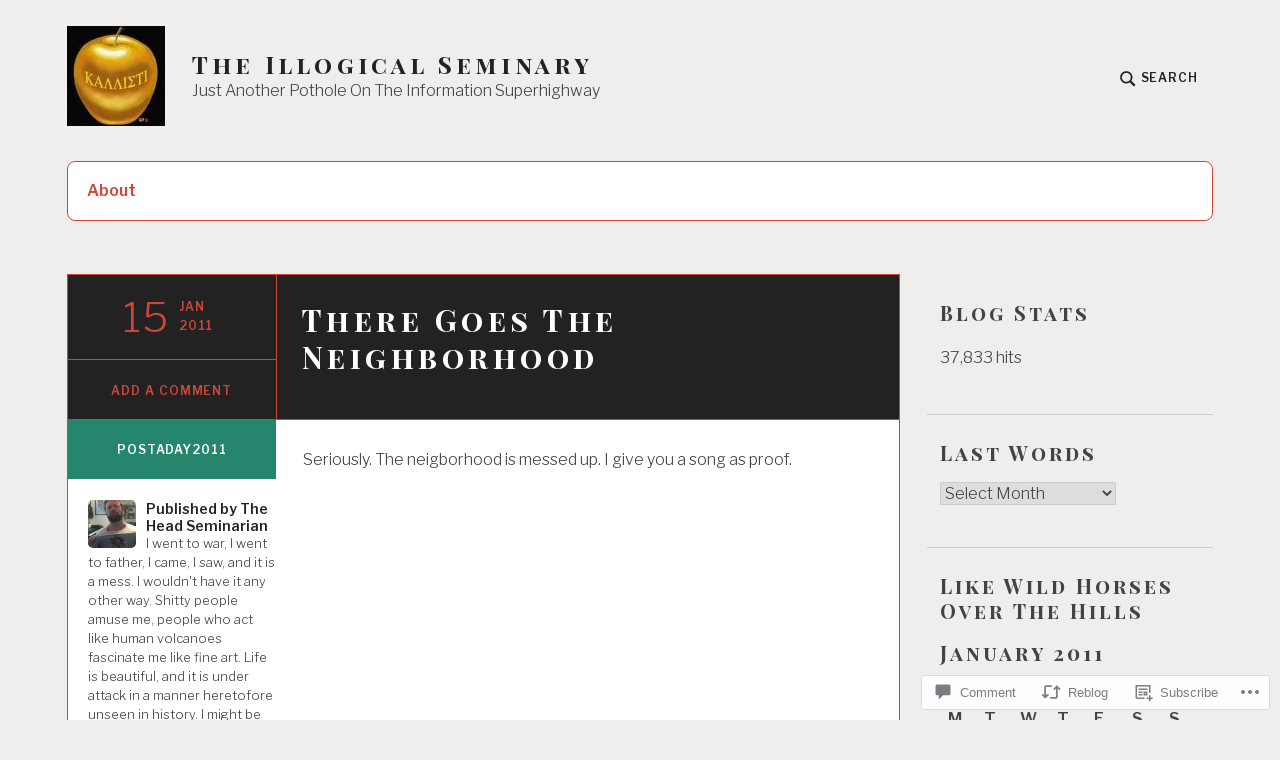

--- FILE ---
content_type: text/html; charset=UTF-8
request_url: https://theillogicalseminary.com/2011/01/15/there-goes-the-neighborhood/
body_size: 32599
content:
<!DOCTYPE html>
<html lang="en" class="no-js">
<head>
<meta charset="UTF-8">
<meta name="viewport" content="width=device-width, initial-scale=1">
<link rel="profile" href="http://gmpg.org/xfn/11">
<link rel="pingback" href="https://theillogicalseminary.com/xmlrpc.php">

<title>There Goes The Neighborhood &#8211; The Illogical Seminary</title>
<meta name='robots' content='max-image-preview:large' />
<meta name="google-site-verification" content="5hoNM9OG5aIj79pSZfrVEG0DkOwU6cj1LT-nsuDCTTs" />
<meta name="msvalidate.01" content="8865A4235EEFA79E48FDA7A8B5A1C10B" />
<script>document.documentElement.className = document.documentElement.className.replace("no-js","js");</script>

<!-- Async WordPress.com Remote Login -->
<script id="wpcom_remote_login_js">
var wpcom_remote_login_extra_auth = '';
function wpcom_remote_login_remove_dom_node_id( element_id ) {
	var dom_node = document.getElementById( element_id );
	if ( dom_node ) { dom_node.parentNode.removeChild( dom_node ); }
}
function wpcom_remote_login_remove_dom_node_classes( class_name ) {
	var dom_nodes = document.querySelectorAll( '.' + class_name );
	for ( var i = 0; i < dom_nodes.length; i++ ) {
		dom_nodes[ i ].parentNode.removeChild( dom_nodes[ i ] );
	}
}
function wpcom_remote_login_final_cleanup() {
	wpcom_remote_login_remove_dom_node_classes( "wpcom_remote_login_msg" );
	wpcom_remote_login_remove_dom_node_id( "wpcom_remote_login_key" );
	wpcom_remote_login_remove_dom_node_id( "wpcom_remote_login_validate" );
	wpcom_remote_login_remove_dom_node_id( "wpcom_remote_login_js" );
	wpcom_remote_login_remove_dom_node_id( "wpcom_request_access_iframe" );
	wpcom_remote_login_remove_dom_node_id( "wpcom_request_access_styles" );
}

// Watch for messages back from the remote login
window.addEventListener( "message", function( e ) {
	if ( e.origin === "https://r-login.wordpress.com" ) {
		var data = {};
		try {
			data = JSON.parse( e.data );
		} catch( e ) {
			wpcom_remote_login_final_cleanup();
			return;
		}

		if ( data.msg === 'LOGIN' ) {
			// Clean up the login check iframe
			wpcom_remote_login_remove_dom_node_id( "wpcom_remote_login_key" );

			var id_regex = new RegExp( /^[0-9]+$/ );
			var token_regex = new RegExp( /^.*|.*|.*$/ );
			if (
				token_regex.test( data.token )
				&& id_regex.test( data.wpcomid )
			) {
				// We have everything we need to ask for a login
				var script = document.createElement( "script" );
				script.setAttribute( "id", "wpcom_remote_login_validate" );
				script.src = '/remote-login.php?wpcom_remote_login=validate'
					+ '&wpcomid=' + data.wpcomid
					+ '&token=' + encodeURIComponent( data.token )
					+ '&host=' + window.location.protocol
					+ '//' + window.location.hostname
					+ '&postid=355'
					+ '&is_singular=1';
				document.body.appendChild( script );
			}

			return;
		}

		// Safari ITP, not logged in, so redirect
		if ( data.msg === 'LOGIN-REDIRECT' ) {
			window.location = 'https://wordpress.com/log-in?redirect_to=' + window.location.href;
			return;
		}

		// Safari ITP, storage access failed, remove the request
		if ( data.msg === 'LOGIN-REMOVE' ) {
			var css_zap = 'html { -webkit-transition: margin-top 1s; transition: margin-top 1s; } /* 9001 */ html { margin-top: 0 !important; } * html body { margin-top: 0 !important; } @media screen and ( max-width: 782px ) { html { margin-top: 0 !important; } * html body { margin-top: 0 !important; } }';
			var style_zap = document.createElement( 'style' );
			style_zap.type = 'text/css';
			style_zap.appendChild( document.createTextNode( css_zap ) );
			document.body.appendChild( style_zap );

			var e = document.getElementById( 'wpcom_request_access_iframe' );
			e.parentNode.removeChild( e );

			document.cookie = 'wordpress_com_login_access=denied; path=/; max-age=31536000';

			return;
		}

		// Safari ITP
		if ( data.msg === 'REQUEST_ACCESS' ) {
			console.log( 'request access: safari' );

			// Check ITP iframe enable/disable knob
			if ( wpcom_remote_login_extra_auth !== 'safari_itp_iframe' ) {
				return;
			}

			// If we are in a "private window" there is no ITP.
			var private_window = false;
			try {
				var opendb = window.openDatabase( null, null, null, null );
			} catch( e ) {
				private_window = true;
			}

			if ( private_window ) {
				console.log( 'private window' );
				return;
			}

			var iframe = document.createElement( 'iframe' );
			iframe.id = 'wpcom_request_access_iframe';
			iframe.setAttribute( 'scrolling', 'no' );
			iframe.setAttribute( 'sandbox', 'allow-storage-access-by-user-activation allow-scripts allow-same-origin allow-top-navigation-by-user-activation' );
			iframe.src = 'https://r-login.wordpress.com/remote-login.php?wpcom_remote_login=request_access&origin=' + encodeURIComponent( data.origin ) + '&wpcomid=' + encodeURIComponent( data.wpcomid );

			var css = 'html { -webkit-transition: margin-top 1s; transition: margin-top 1s; } /* 9001 */ html { margin-top: 46px !important; } * html body { margin-top: 46px !important; } @media screen and ( max-width: 660px ) { html { margin-top: 71px !important; } * html body { margin-top: 71px !important; } #wpcom_request_access_iframe { display: block; height: 71px !important; } } #wpcom_request_access_iframe { border: 0px; height: 46px; position: fixed; top: 0; left: 0; width: 100%; min-width: 100%; z-index: 99999; background: #23282d; } ';

			var style = document.createElement( 'style' );
			style.type = 'text/css';
			style.id = 'wpcom_request_access_styles';
			style.appendChild( document.createTextNode( css ) );
			document.body.appendChild( style );

			document.body.appendChild( iframe );
		}

		if ( data.msg === 'DONE' ) {
			wpcom_remote_login_final_cleanup();
		}
	}
}, false );

// Inject the remote login iframe after the page has had a chance to load
// more critical resources
window.addEventListener( "DOMContentLoaded", function( e ) {
	var iframe = document.createElement( "iframe" );
	iframe.style.display = "none";
	iframe.setAttribute( "scrolling", "no" );
	iframe.setAttribute( "id", "wpcom_remote_login_key" );
	iframe.src = "https://r-login.wordpress.com/remote-login.php"
		+ "?wpcom_remote_login=key"
		+ "&origin=aHR0cHM6Ly90aGVpbGxvZ2ljYWxzZW1pbmFyeS5jb20%3D"
		+ "&wpcomid=1545478"
		+ "&time=" + Math.floor( Date.now() / 1000 );
	document.body.appendChild( iframe );
}, false );
</script>
<link rel='dns-prefetch' href='//stats.wp.com' />
<link rel='dns-prefetch' href='//s0.wp.com' />
<link rel='dns-prefetch' href='//widgets.wp.com' />
<link rel='dns-prefetch' href='//wordpress.com' />
<link rel='dns-prefetch' href='//fonts-api.wp.com' />
<link rel="alternate" type="application/rss+xml" title="The Illogical Seminary &raquo; Feed" href="https://theillogicalseminary.com/feed/" />
<link rel="alternate" type="application/rss+xml" title="The Illogical Seminary &raquo; Comments Feed" href="https://theillogicalseminary.com/comments/feed/" />
<link rel="alternate" type="application/rss+xml" title="The Illogical Seminary &raquo; There Goes The Neighborhood Comments Feed" href="https://theillogicalseminary.com/2011/01/15/there-goes-the-neighborhood/feed/" />
	<script type="text/javascript">
		/* <![CDATA[ */
		function addLoadEvent(func) {
			var oldonload = window.onload;
			if (typeof window.onload != 'function') {
				window.onload = func;
			} else {
				window.onload = function () {
					oldonload();
					func();
				}
			}
		}
		/* ]]> */
	</script>
	<link crossorigin='anonymous' rel='stylesheet' id='all-css-0-1' href='/_static/??-eJxtzEkKgDAMQNELWYNjcSGeRdog1Q7BpHh9UQRBXD74fDhImRQFo0DIinxeXGRYUWg222PgHCEkmz0y7OhnQasosXxUGuYC/o/ebfh+b135FMZKd02th77t1hMpiDR+&cssminify=yes' type='text/css' media='all' />
<style id='wp-emoji-styles-inline-css'>

	img.wp-smiley, img.emoji {
		display: inline !important;
		border: none !important;
		box-shadow: none !important;
		height: 1em !important;
		width: 1em !important;
		margin: 0 0.07em !important;
		vertical-align: -0.1em !important;
		background: none !important;
		padding: 0 !important;
	}
/*# sourceURL=wp-emoji-styles-inline-css */
</style>
<link crossorigin='anonymous' rel='stylesheet' id='all-css-2-1' href='/wp-content/plugins/gutenberg-core/v22.2.0/build/styles/block-library/style.css?m=1764855221i&cssminify=yes' type='text/css' media='all' />
<style id='wp-block-library-inline-css'>
.has-text-align-justify {
	text-align:justify;
}
.has-text-align-justify{text-align:justify;}

/*# sourceURL=wp-block-library-inline-css */
</style><style id='global-styles-inline-css'>
:root{--wp--preset--aspect-ratio--square: 1;--wp--preset--aspect-ratio--4-3: 4/3;--wp--preset--aspect-ratio--3-4: 3/4;--wp--preset--aspect-ratio--3-2: 3/2;--wp--preset--aspect-ratio--2-3: 2/3;--wp--preset--aspect-ratio--16-9: 16/9;--wp--preset--aspect-ratio--9-16: 9/16;--wp--preset--color--black: #000000;--wp--preset--color--cyan-bluish-gray: #abb8c3;--wp--preset--color--white: #fff;--wp--preset--color--pale-pink: #f78da7;--wp--preset--color--vivid-red: #cf2e2e;--wp--preset--color--luminous-vivid-orange: #ff6900;--wp--preset--color--luminous-vivid-amber: #fcb900;--wp--preset--color--light-green-cyan: #7bdcb5;--wp--preset--color--vivid-green-cyan: #00d084;--wp--preset--color--pale-cyan-blue: #8ed1fc;--wp--preset--color--vivid-cyan-blue: #0693e3;--wp--preset--color--vivid-purple: #9b51e0;--wp--preset--color--red: #ce4639;--wp--preset--color--green: #26866d;--wp--preset--color--purple: #8b66d6;--wp--preset--color--dark-gray: #222;--wp--preset--color--medium-gray: #777;--wp--preset--color--light-gray: #e1dfdc;--wp--preset--gradient--vivid-cyan-blue-to-vivid-purple: linear-gradient(135deg,rgb(6,147,227) 0%,rgb(155,81,224) 100%);--wp--preset--gradient--light-green-cyan-to-vivid-green-cyan: linear-gradient(135deg,rgb(122,220,180) 0%,rgb(0,208,130) 100%);--wp--preset--gradient--luminous-vivid-amber-to-luminous-vivid-orange: linear-gradient(135deg,rgb(252,185,0) 0%,rgb(255,105,0) 100%);--wp--preset--gradient--luminous-vivid-orange-to-vivid-red: linear-gradient(135deg,rgb(255,105,0) 0%,rgb(207,46,46) 100%);--wp--preset--gradient--very-light-gray-to-cyan-bluish-gray: linear-gradient(135deg,rgb(238,238,238) 0%,rgb(169,184,195) 100%);--wp--preset--gradient--cool-to-warm-spectrum: linear-gradient(135deg,rgb(74,234,220) 0%,rgb(151,120,209) 20%,rgb(207,42,186) 40%,rgb(238,44,130) 60%,rgb(251,105,98) 80%,rgb(254,248,76) 100%);--wp--preset--gradient--blush-light-purple: linear-gradient(135deg,rgb(255,206,236) 0%,rgb(152,150,240) 100%);--wp--preset--gradient--blush-bordeaux: linear-gradient(135deg,rgb(254,205,165) 0%,rgb(254,45,45) 50%,rgb(107,0,62) 100%);--wp--preset--gradient--luminous-dusk: linear-gradient(135deg,rgb(255,203,112) 0%,rgb(199,81,192) 50%,rgb(65,88,208) 100%);--wp--preset--gradient--pale-ocean: linear-gradient(135deg,rgb(255,245,203) 0%,rgb(182,227,212) 50%,rgb(51,167,181) 100%);--wp--preset--gradient--electric-grass: linear-gradient(135deg,rgb(202,248,128) 0%,rgb(113,206,126) 100%);--wp--preset--gradient--midnight: linear-gradient(135deg,rgb(2,3,129) 0%,rgb(40,116,252) 100%);--wp--preset--font-size--small: 13px;--wp--preset--font-size--medium: 20px;--wp--preset--font-size--large: 36px;--wp--preset--font-size--x-large: 42px;--wp--preset--font-family--albert-sans: 'Albert Sans', sans-serif;--wp--preset--font-family--alegreya: Alegreya, serif;--wp--preset--font-family--arvo: Arvo, serif;--wp--preset--font-family--bodoni-moda: 'Bodoni Moda', serif;--wp--preset--font-family--bricolage-grotesque: 'Bricolage Grotesque', sans-serif;--wp--preset--font-family--cabin: Cabin, sans-serif;--wp--preset--font-family--chivo: Chivo, sans-serif;--wp--preset--font-family--commissioner: Commissioner, sans-serif;--wp--preset--font-family--cormorant: Cormorant, serif;--wp--preset--font-family--courier-prime: 'Courier Prime', monospace;--wp--preset--font-family--crimson-pro: 'Crimson Pro', serif;--wp--preset--font-family--dm-mono: 'DM Mono', monospace;--wp--preset--font-family--dm-sans: 'DM Sans', sans-serif;--wp--preset--font-family--dm-serif-display: 'DM Serif Display', serif;--wp--preset--font-family--domine: Domine, serif;--wp--preset--font-family--eb-garamond: 'EB Garamond', serif;--wp--preset--font-family--epilogue: Epilogue, sans-serif;--wp--preset--font-family--fahkwang: Fahkwang, sans-serif;--wp--preset--font-family--figtree: Figtree, sans-serif;--wp--preset--font-family--fira-sans: 'Fira Sans', sans-serif;--wp--preset--font-family--fjalla-one: 'Fjalla One', sans-serif;--wp--preset--font-family--fraunces: Fraunces, serif;--wp--preset--font-family--gabarito: Gabarito, system-ui;--wp--preset--font-family--ibm-plex-mono: 'IBM Plex Mono', monospace;--wp--preset--font-family--ibm-plex-sans: 'IBM Plex Sans', sans-serif;--wp--preset--font-family--ibarra-real-nova: 'Ibarra Real Nova', serif;--wp--preset--font-family--instrument-serif: 'Instrument Serif', serif;--wp--preset--font-family--inter: Inter, sans-serif;--wp--preset--font-family--josefin-sans: 'Josefin Sans', sans-serif;--wp--preset--font-family--jost: Jost, sans-serif;--wp--preset--font-family--libre-baskerville: 'Libre Baskerville', serif;--wp--preset--font-family--libre-franklin: 'Libre Franklin', sans-serif;--wp--preset--font-family--literata: Literata, serif;--wp--preset--font-family--lora: Lora, serif;--wp--preset--font-family--merriweather: Merriweather, serif;--wp--preset--font-family--montserrat: Montserrat, sans-serif;--wp--preset--font-family--newsreader: Newsreader, serif;--wp--preset--font-family--noto-sans-mono: 'Noto Sans Mono', sans-serif;--wp--preset--font-family--nunito: Nunito, sans-serif;--wp--preset--font-family--open-sans: 'Open Sans', sans-serif;--wp--preset--font-family--overpass: Overpass, sans-serif;--wp--preset--font-family--pt-serif: 'PT Serif', serif;--wp--preset--font-family--petrona: Petrona, serif;--wp--preset--font-family--piazzolla: Piazzolla, serif;--wp--preset--font-family--playfair-display: 'Playfair Display', serif;--wp--preset--font-family--plus-jakarta-sans: 'Plus Jakarta Sans', sans-serif;--wp--preset--font-family--poppins: Poppins, sans-serif;--wp--preset--font-family--raleway: Raleway, sans-serif;--wp--preset--font-family--roboto: Roboto, sans-serif;--wp--preset--font-family--roboto-slab: 'Roboto Slab', serif;--wp--preset--font-family--rubik: Rubik, sans-serif;--wp--preset--font-family--rufina: Rufina, serif;--wp--preset--font-family--sora: Sora, sans-serif;--wp--preset--font-family--source-sans-3: 'Source Sans 3', sans-serif;--wp--preset--font-family--source-serif-4: 'Source Serif 4', serif;--wp--preset--font-family--space-mono: 'Space Mono', monospace;--wp--preset--font-family--syne: Syne, sans-serif;--wp--preset--font-family--texturina: Texturina, serif;--wp--preset--font-family--urbanist: Urbanist, sans-serif;--wp--preset--font-family--work-sans: 'Work Sans', sans-serif;--wp--preset--spacing--20: 0.44rem;--wp--preset--spacing--30: 0.67rem;--wp--preset--spacing--40: 1rem;--wp--preset--spacing--50: 1.5rem;--wp--preset--spacing--60: 2.25rem;--wp--preset--spacing--70: 3.38rem;--wp--preset--spacing--80: 5.06rem;--wp--preset--shadow--natural: 6px 6px 9px rgba(0, 0, 0, 0.2);--wp--preset--shadow--deep: 12px 12px 50px rgba(0, 0, 0, 0.4);--wp--preset--shadow--sharp: 6px 6px 0px rgba(0, 0, 0, 0.2);--wp--preset--shadow--outlined: 6px 6px 0px -3px rgb(255, 255, 255), 6px 6px rgb(0, 0, 0);--wp--preset--shadow--crisp: 6px 6px 0px rgb(0, 0, 0);}:where(.is-layout-flex){gap: 0.5em;}:where(.is-layout-grid){gap: 0.5em;}body .is-layout-flex{display: flex;}.is-layout-flex{flex-wrap: wrap;align-items: center;}.is-layout-flex > :is(*, div){margin: 0;}body .is-layout-grid{display: grid;}.is-layout-grid > :is(*, div){margin: 0;}:where(.wp-block-columns.is-layout-flex){gap: 2em;}:where(.wp-block-columns.is-layout-grid){gap: 2em;}:where(.wp-block-post-template.is-layout-flex){gap: 1.25em;}:where(.wp-block-post-template.is-layout-grid){gap: 1.25em;}.has-black-color{color: var(--wp--preset--color--black) !important;}.has-cyan-bluish-gray-color{color: var(--wp--preset--color--cyan-bluish-gray) !important;}.has-white-color{color: var(--wp--preset--color--white) !important;}.has-pale-pink-color{color: var(--wp--preset--color--pale-pink) !important;}.has-vivid-red-color{color: var(--wp--preset--color--vivid-red) !important;}.has-luminous-vivid-orange-color{color: var(--wp--preset--color--luminous-vivid-orange) !important;}.has-luminous-vivid-amber-color{color: var(--wp--preset--color--luminous-vivid-amber) !important;}.has-light-green-cyan-color{color: var(--wp--preset--color--light-green-cyan) !important;}.has-vivid-green-cyan-color{color: var(--wp--preset--color--vivid-green-cyan) !important;}.has-pale-cyan-blue-color{color: var(--wp--preset--color--pale-cyan-blue) !important;}.has-vivid-cyan-blue-color{color: var(--wp--preset--color--vivid-cyan-blue) !important;}.has-vivid-purple-color{color: var(--wp--preset--color--vivid-purple) !important;}.has-black-background-color{background-color: var(--wp--preset--color--black) !important;}.has-cyan-bluish-gray-background-color{background-color: var(--wp--preset--color--cyan-bluish-gray) !important;}.has-white-background-color{background-color: var(--wp--preset--color--white) !important;}.has-pale-pink-background-color{background-color: var(--wp--preset--color--pale-pink) !important;}.has-vivid-red-background-color{background-color: var(--wp--preset--color--vivid-red) !important;}.has-luminous-vivid-orange-background-color{background-color: var(--wp--preset--color--luminous-vivid-orange) !important;}.has-luminous-vivid-amber-background-color{background-color: var(--wp--preset--color--luminous-vivid-amber) !important;}.has-light-green-cyan-background-color{background-color: var(--wp--preset--color--light-green-cyan) !important;}.has-vivid-green-cyan-background-color{background-color: var(--wp--preset--color--vivid-green-cyan) !important;}.has-pale-cyan-blue-background-color{background-color: var(--wp--preset--color--pale-cyan-blue) !important;}.has-vivid-cyan-blue-background-color{background-color: var(--wp--preset--color--vivid-cyan-blue) !important;}.has-vivid-purple-background-color{background-color: var(--wp--preset--color--vivid-purple) !important;}.has-black-border-color{border-color: var(--wp--preset--color--black) !important;}.has-cyan-bluish-gray-border-color{border-color: var(--wp--preset--color--cyan-bluish-gray) !important;}.has-white-border-color{border-color: var(--wp--preset--color--white) !important;}.has-pale-pink-border-color{border-color: var(--wp--preset--color--pale-pink) !important;}.has-vivid-red-border-color{border-color: var(--wp--preset--color--vivid-red) !important;}.has-luminous-vivid-orange-border-color{border-color: var(--wp--preset--color--luminous-vivid-orange) !important;}.has-luminous-vivid-amber-border-color{border-color: var(--wp--preset--color--luminous-vivid-amber) !important;}.has-light-green-cyan-border-color{border-color: var(--wp--preset--color--light-green-cyan) !important;}.has-vivid-green-cyan-border-color{border-color: var(--wp--preset--color--vivid-green-cyan) !important;}.has-pale-cyan-blue-border-color{border-color: var(--wp--preset--color--pale-cyan-blue) !important;}.has-vivid-cyan-blue-border-color{border-color: var(--wp--preset--color--vivid-cyan-blue) !important;}.has-vivid-purple-border-color{border-color: var(--wp--preset--color--vivid-purple) !important;}.has-vivid-cyan-blue-to-vivid-purple-gradient-background{background: var(--wp--preset--gradient--vivid-cyan-blue-to-vivid-purple) !important;}.has-light-green-cyan-to-vivid-green-cyan-gradient-background{background: var(--wp--preset--gradient--light-green-cyan-to-vivid-green-cyan) !important;}.has-luminous-vivid-amber-to-luminous-vivid-orange-gradient-background{background: var(--wp--preset--gradient--luminous-vivid-amber-to-luminous-vivid-orange) !important;}.has-luminous-vivid-orange-to-vivid-red-gradient-background{background: var(--wp--preset--gradient--luminous-vivid-orange-to-vivid-red) !important;}.has-very-light-gray-to-cyan-bluish-gray-gradient-background{background: var(--wp--preset--gradient--very-light-gray-to-cyan-bluish-gray) !important;}.has-cool-to-warm-spectrum-gradient-background{background: var(--wp--preset--gradient--cool-to-warm-spectrum) !important;}.has-blush-light-purple-gradient-background{background: var(--wp--preset--gradient--blush-light-purple) !important;}.has-blush-bordeaux-gradient-background{background: var(--wp--preset--gradient--blush-bordeaux) !important;}.has-luminous-dusk-gradient-background{background: var(--wp--preset--gradient--luminous-dusk) !important;}.has-pale-ocean-gradient-background{background: var(--wp--preset--gradient--pale-ocean) !important;}.has-electric-grass-gradient-background{background: var(--wp--preset--gradient--electric-grass) !important;}.has-midnight-gradient-background{background: var(--wp--preset--gradient--midnight) !important;}.has-small-font-size{font-size: var(--wp--preset--font-size--small) !important;}.has-medium-font-size{font-size: var(--wp--preset--font-size--medium) !important;}.has-large-font-size{font-size: var(--wp--preset--font-size--large) !important;}.has-x-large-font-size{font-size: var(--wp--preset--font-size--x-large) !important;}.has-albert-sans-font-family{font-family: var(--wp--preset--font-family--albert-sans) !important;}.has-alegreya-font-family{font-family: var(--wp--preset--font-family--alegreya) !important;}.has-arvo-font-family{font-family: var(--wp--preset--font-family--arvo) !important;}.has-bodoni-moda-font-family{font-family: var(--wp--preset--font-family--bodoni-moda) !important;}.has-bricolage-grotesque-font-family{font-family: var(--wp--preset--font-family--bricolage-grotesque) !important;}.has-cabin-font-family{font-family: var(--wp--preset--font-family--cabin) !important;}.has-chivo-font-family{font-family: var(--wp--preset--font-family--chivo) !important;}.has-commissioner-font-family{font-family: var(--wp--preset--font-family--commissioner) !important;}.has-cormorant-font-family{font-family: var(--wp--preset--font-family--cormorant) !important;}.has-courier-prime-font-family{font-family: var(--wp--preset--font-family--courier-prime) !important;}.has-crimson-pro-font-family{font-family: var(--wp--preset--font-family--crimson-pro) !important;}.has-dm-mono-font-family{font-family: var(--wp--preset--font-family--dm-mono) !important;}.has-dm-sans-font-family{font-family: var(--wp--preset--font-family--dm-sans) !important;}.has-dm-serif-display-font-family{font-family: var(--wp--preset--font-family--dm-serif-display) !important;}.has-domine-font-family{font-family: var(--wp--preset--font-family--domine) !important;}.has-eb-garamond-font-family{font-family: var(--wp--preset--font-family--eb-garamond) !important;}.has-epilogue-font-family{font-family: var(--wp--preset--font-family--epilogue) !important;}.has-fahkwang-font-family{font-family: var(--wp--preset--font-family--fahkwang) !important;}.has-figtree-font-family{font-family: var(--wp--preset--font-family--figtree) !important;}.has-fira-sans-font-family{font-family: var(--wp--preset--font-family--fira-sans) !important;}.has-fjalla-one-font-family{font-family: var(--wp--preset--font-family--fjalla-one) !important;}.has-fraunces-font-family{font-family: var(--wp--preset--font-family--fraunces) !important;}.has-gabarito-font-family{font-family: var(--wp--preset--font-family--gabarito) !important;}.has-ibm-plex-mono-font-family{font-family: var(--wp--preset--font-family--ibm-plex-mono) !important;}.has-ibm-plex-sans-font-family{font-family: var(--wp--preset--font-family--ibm-plex-sans) !important;}.has-ibarra-real-nova-font-family{font-family: var(--wp--preset--font-family--ibarra-real-nova) !important;}.has-instrument-serif-font-family{font-family: var(--wp--preset--font-family--instrument-serif) !important;}.has-inter-font-family{font-family: var(--wp--preset--font-family--inter) !important;}.has-josefin-sans-font-family{font-family: var(--wp--preset--font-family--josefin-sans) !important;}.has-jost-font-family{font-family: var(--wp--preset--font-family--jost) !important;}.has-libre-baskerville-font-family{font-family: var(--wp--preset--font-family--libre-baskerville) !important;}.has-libre-franklin-font-family{font-family: var(--wp--preset--font-family--libre-franklin) !important;}.has-literata-font-family{font-family: var(--wp--preset--font-family--literata) !important;}.has-lora-font-family{font-family: var(--wp--preset--font-family--lora) !important;}.has-merriweather-font-family{font-family: var(--wp--preset--font-family--merriweather) !important;}.has-montserrat-font-family{font-family: var(--wp--preset--font-family--montserrat) !important;}.has-newsreader-font-family{font-family: var(--wp--preset--font-family--newsreader) !important;}.has-noto-sans-mono-font-family{font-family: var(--wp--preset--font-family--noto-sans-mono) !important;}.has-nunito-font-family{font-family: var(--wp--preset--font-family--nunito) !important;}.has-open-sans-font-family{font-family: var(--wp--preset--font-family--open-sans) !important;}.has-overpass-font-family{font-family: var(--wp--preset--font-family--overpass) !important;}.has-pt-serif-font-family{font-family: var(--wp--preset--font-family--pt-serif) !important;}.has-petrona-font-family{font-family: var(--wp--preset--font-family--petrona) !important;}.has-piazzolla-font-family{font-family: var(--wp--preset--font-family--piazzolla) !important;}.has-playfair-display-font-family{font-family: var(--wp--preset--font-family--playfair-display) !important;}.has-plus-jakarta-sans-font-family{font-family: var(--wp--preset--font-family--plus-jakarta-sans) !important;}.has-poppins-font-family{font-family: var(--wp--preset--font-family--poppins) !important;}.has-raleway-font-family{font-family: var(--wp--preset--font-family--raleway) !important;}.has-roboto-font-family{font-family: var(--wp--preset--font-family--roboto) !important;}.has-roboto-slab-font-family{font-family: var(--wp--preset--font-family--roboto-slab) !important;}.has-rubik-font-family{font-family: var(--wp--preset--font-family--rubik) !important;}.has-rufina-font-family{font-family: var(--wp--preset--font-family--rufina) !important;}.has-sora-font-family{font-family: var(--wp--preset--font-family--sora) !important;}.has-source-sans-3-font-family{font-family: var(--wp--preset--font-family--source-sans-3) !important;}.has-source-serif-4-font-family{font-family: var(--wp--preset--font-family--source-serif-4) !important;}.has-space-mono-font-family{font-family: var(--wp--preset--font-family--space-mono) !important;}.has-syne-font-family{font-family: var(--wp--preset--font-family--syne) !important;}.has-texturina-font-family{font-family: var(--wp--preset--font-family--texturina) !important;}.has-urbanist-font-family{font-family: var(--wp--preset--font-family--urbanist) !important;}.has-work-sans-font-family{font-family: var(--wp--preset--font-family--work-sans) !important;}
/*# sourceURL=global-styles-inline-css */
</style>

<style id='classic-theme-styles-inline-css'>
/*! This file is auto-generated */
.wp-block-button__link{color:#fff;background-color:#32373c;border-radius:9999px;box-shadow:none;text-decoration:none;padding:calc(.667em + 2px) calc(1.333em + 2px);font-size:1.125em}.wp-block-file__button{background:#32373c;color:#fff;text-decoration:none}
/*# sourceURL=/wp-includes/css/classic-themes.min.css */
</style>
<link crossorigin='anonymous' rel='stylesheet' id='all-css-4-1' href='/_static/??-eJyVkN1OwzAMhV+IxCtMbFwgHgXlx6Jp4ySKnU57e1LRDsTFBDdRfHS+o2PDpSiXk2ASKLF9hMTgso3ZzQyPejjrQXGgElFVXPQRfGC5ORTLNaJ2zA/wI4ia+s6q2HUqRlYHoQ8GI1K33cMupTPK2lKRWfWXQiMlYwf5HjehFOPmbQZuaZfeF0w+VzBNMhmR4G5mRlPdCLaF6KGniEmyi1PZftqNLc2KTEiqmGvMxv+lSJe+dvlXo50Crm7rtWC1/QRdXG/Hv+e1yxu9Dqfnw9PL+XQ4Tp9fhLJD&cssminify=yes' type='text/css' media='all' />
<link rel='stylesheet' id='verbum-gutenberg-css-css' href='https://widgets.wp.com/verbum-block-editor/block-editor.css?ver=1738686361' media='all' />
<link crossorigin='anonymous' rel='stylesheet' id='all-css-6-1' href='/_static/??/wp-content/mu-plugins/comment-likes/css/comment-likes.css,/i/noticons/noticons.css?m=1436783281j&cssminify=yes' type='text/css' media='all' />
<link rel='stylesheet' id='textbook-libre-franklin-css' href='//fonts-api.wp.com/css?family=Libre+Franklin%3A300%2C500%2C600%2C300italic%2C600italic&#038;subset=latin,latin-ext' media='all' />
<link rel='stylesheet' id='textbook-playfair-display-css' href='//fonts-api.wp.com/css?family=Playfair+Display%3A400i&#038;subset=latin,latin-ext' media='all' />
<link rel='stylesheet' id='textbook-playfair-display-sc-css' href='//fonts-api.wp.com/css?family=Playfair+Display+SC%3A700&#038;subset=latin,latin-ext' media='all' />
<link crossorigin='anonymous' rel='stylesheet' id='all-css-12-1' href='/_static/??-eJyFjEEKwjAQRS9knIqFuCmeJQljjE0yoTOhenvTbqQU7O4/eO/DXJSjLJgF5IkJGUq1IPgWSzQCyyfi2TGf4MA0zCgMTQUbyY28q1JVJVYfMsOEzfFt+jX44b/II6n2bCRQ3oB6RBOmJb2n4aJ7fe36W6dfX31jUkE=&cssminify=yes' type='text/css' media='all' />
<style id='jetpack-global-styles-frontend-style-inline-css'>
:root { --font-headings: unset; --font-base: unset; --font-headings-default: -apple-system,BlinkMacSystemFont,"Segoe UI",Roboto,Oxygen-Sans,Ubuntu,Cantarell,"Helvetica Neue",sans-serif; --font-base-default: -apple-system,BlinkMacSystemFont,"Segoe UI",Roboto,Oxygen-Sans,Ubuntu,Cantarell,"Helvetica Neue",sans-serif;}
/*# sourceURL=jetpack-global-styles-frontend-style-inline-css */
</style>
<link crossorigin='anonymous' rel='stylesheet' id='all-css-14-1' href='/_static/??-eJyNjcsKAjEMRX/IGtQZBxfip0hMS9sxTYppGfx7H7gRN+7ugcs5sFRHKi1Ig9Jd5R6zGMyhVaTrh8G6QFHfORhYwlvw6P39PbPENZmt4G/ROQuBKWVkxxrVvuBH1lIoz2waILJekF+HUzlupnG3nQ77YZwfuRJIaQ==&cssminify=yes' type='text/css' media='all' />
<script type="text/javascript" id="jetpack_related-posts-js-extra">
/* <![CDATA[ */
var related_posts_js_options = {"post_heading":"h4"};
//# sourceURL=jetpack_related-posts-js-extra
/* ]]> */
</script>
<script type="text/javascript" id="wpcom-actionbar-placeholder-js-extra">
/* <![CDATA[ */
var actionbardata = {"siteID":"1545478","postID":"355","siteURL":"https://theillogicalseminary.com","xhrURL":"https://theillogicalseminary.com/wp-admin/admin-ajax.php","nonce":"a1fa0fa1af","isLoggedIn":"","statusMessage":"","subsEmailDefault":"instantly","proxyScriptUrl":"https://s0.wp.com/wp-content/js/wpcom-proxy-request.js?m=1513050504i&amp;ver=20211021","shortlink":"https://wp.me/p6u34-5J","i18n":{"followedText":"New posts from this site will now appear in your \u003Ca href=\"https://wordpress.com/reader\"\u003EReader\u003C/a\u003E","foldBar":"Collapse this bar","unfoldBar":"Expand this bar","shortLinkCopied":"Shortlink copied to clipboard."}};
//# sourceURL=wpcom-actionbar-placeholder-js-extra
/* ]]> */
</script>
<script type="text/javascript" id="jetpack-mu-wpcom-settings-js-before">
/* <![CDATA[ */
var JETPACK_MU_WPCOM_SETTINGS = {"assetsUrl":"https://s0.wp.com/wp-content/mu-plugins/jetpack-mu-wpcom-plugin/sun/jetpack_vendor/automattic/jetpack-mu-wpcom/src/build/"};
//# sourceURL=jetpack-mu-wpcom-settings-js-before
/* ]]> */
</script>
<script crossorigin='anonymous' type='text/javascript'  src='/_static/??-eJx1jcEOwiAQRH9IunJo2ovxU0yFTQPCguyS2r8XE0zqwdNkMi9vYMvKJBIkgVhVDnV1xOBR8mIevQNXgpsjA/fqgoWCYRG0KicW/m1DdDR4PsHB6xsTROWSXvt3a7JQLfJn9M+KZe9xFPyFVHRraacdvsaLnsbxrPU0z/4NC+ROAA=='></script>
<script type="text/javascript" id="rlt-proxy-js-after">
/* <![CDATA[ */
	rltInitialize( {"token":null,"iframeOrigins":["https:\/\/widgets.wp.com"]} );
//# sourceURL=rlt-proxy-js-after
/* ]]> */
</script>
<link rel="EditURI" type="application/rsd+xml" title="RSD" href="https://theillogicalseminary.wordpress.com/xmlrpc.php?rsd" />
<meta name="generator" content="WordPress.com" />
<link rel="canonical" href="https://theillogicalseminary.com/2011/01/15/there-goes-the-neighborhood/" />
<link rel='shortlink' href='https://wp.me/p6u34-5J' />
<link rel="alternate" type="application/json+oembed" href="https://public-api.wordpress.com/oembed/?format=json&amp;url=https%3A%2F%2Ftheillogicalseminary.com%2F2011%2F01%2F15%2Fthere-goes-the-neighborhood%2F&amp;for=wpcom-auto-discovery" /><link rel="alternate" type="application/xml+oembed" href="https://public-api.wordpress.com/oembed/?format=xml&amp;url=https%3A%2F%2Ftheillogicalseminary.com%2F2011%2F01%2F15%2Fthere-goes-the-neighborhood%2F&amp;for=wpcom-auto-discovery" />
<!-- Jetpack Open Graph Tags -->
<meta property="og:type" content="article" />
<meta property="og:title" content="There Goes The Neighborhood" />
<meta property="og:url" content="https://theillogicalseminary.com/2011/01/15/there-goes-the-neighborhood/" />
<meta property="og:description" content="Seriously. The neigborhood is messed up. I give you a song as proof." />
<meta property="article:published_time" content="2011-01-16T02:11:31+00:00" />
<meta property="article:modified_time" content="2011-01-17T13:09:14+00:00" />
<meta property="og:site_name" content="The Illogical Seminary" />
<meta property="og:image" content="http://img.youtube.com/vi/ryBEftqKT9c/0.jpg" />
<meta property="og:image:secure_url" content="https://img.youtube.com/vi/ryBEftqKT9c/0.jpg" />
<meta property="og:image:width" content="200" />
<meta property="og:image:height" content="200" />
<meta property="og:image:alt" content="" />
<meta property="og:locale" content="en_US" />
<meta property="og:video:type" content="text/html" />
<meta property="og:video" content="http://www.youtube.com/embed/ryBEftqKT9c" />
<meta property="og:video:secure_url" content="https://www.youtube.com/embed/ryBEftqKT9c" />
<meta property="article:publisher" content="https://www.facebook.com/WordPresscom" />
<meta name="twitter:creator" content="@rbatt" />
<meta name="twitter:site" content="@rbatt" />
<meta name="twitter:text:title" content="There Goes The Neighborhood" />
<meta name="twitter:image" content="http://img.youtube.com/vi/ryBEftqKT9c/0.jpg?w=640" />
<meta name="twitter:card" content="summary_large_image" />

<!-- End Jetpack Open Graph Tags -->
<link rel="shortcut icon" type="image/x-icon" href="https://s0.wp.com/i/favicon.ico?m=1713425267i" sizes="16x16 24x24 32x32 48x48" />
<link rel="icon" type="image/x-icon" href="https://s0.wp.com/i/favicon.ico?m=1713425267i" sizes="16x16 24x24 32x32 48x48" />
<link rel="apple-touch-icon" href="https://s0.wp.com/i/webclip.png?m=1713868326i" />
<link rel='openid.server' href='https://theillogicalseminary.com/?openidserver=1' />
<link rel='openid.delegate' href='https://theillogicalseminary.com/' />
<link rel="search" type="application/opensearchdescription+xml" href="https://theillogicalseminary.com/osd.xml" title="The Illogical Seminary" />
<link rel="search" type="application/opensearchdescription+xml" href="https://s1.wp.com/opensearch.xml" title="WordPress.com" />
<script type="text/javascript" id="webfont-output">
  
  WebFontConfig = {"typekit":{"id":"jcx3lqz"}};
  (function() {
    var wf = document.createElement('script');
    wf.src = ('https:' == document.location.protocol ? 'https' : 'http') +
      '://ajax.googleapis.com/ajax/libs/webfont/1/webfont.js';
    wf.type = 'text/javascript';
    wf.async = 'true';
    var s = document.getElementsByTagName('script')[0];
    s.parentNode.insertBefore(wf, s);
	})();
</script>		<style type="text/css">
			.recentcomments a {
				display: inline !important;
				padding: 0 !important;
				margin: 0 !important;
			}

			table.recentcommentsavatartop img.avatar, table.recentcommentsavatarend img.avatar {
				border: 0px;
				margin: 0;
			}

			table.recentcommentsavatartop a, table.recentcommentsavatarend a {
				border: 0px !important;
				background-color: transparent !important;
			}

			td.recentcommentsavatarend, td.recentcommentsavatartop {
				padding: 0px 0px 1px 0px;
				margin: 0px;
			}

			td.recentcommentstextend {
				border: none !important;
				padding: 0px 0px 2px 10px;
			}

			.rtl td.recentcommentstextend {
				padding: 0px 10px 2px 0px;
			}

			td.recentcommentstexttop {
				border: none;
				padding: 0px 0px 0px 10px;
			}

			.rtl td.recentcommentstexttop {
				padding: 0px 10px 0px 0px;
			}
		</style>
		<meta name="description" content="Seriously. The neigborhood is messed up. I give you a song as proof." />

<meta name='geo.position' content='33.495167;-82.163765' />
<meta name='ICBM' content='33.495167, -82.163765' />
<!-- Your Google Analytics Plugin is missing the tracking ID -->
<link crossorigin='anonymous' rel='stylesheet' id='all-css-0-3' href='/wp-content/mu-plugins/jetpack-mu-wpcom-plugin/sun/jetpack_vendor/automattic/jetpack-classic-theme-helper/dist/responsive-videos/responsive-videos.css?m=1737671034i&cssminify=yes' type='text/css' media='all' />
</head>

<body class="wp-singular post-template-default single single-post postid-355 single-format-standard wp-custom-logo wp-embed-responsive wp-theme-pubtextbook jps-theme-pub/textbook customizer-styles-applied jetpack-reblog-enabled">
<div id="page" class="site">
	<a class="skip-link screen-reader-text" href="#content">Skip to content</a>

	<header id="masthead" class="site-header" role="banner">

				<div class="header-wrap">

			<a href="https://theillogicalseminary.com/" class="custom-logo-link" rel="home"><img width="98" height="100" src="https://theillogicalseminary.com/wp-content/uploads/2023/01/cropped-d-uh_00005-139801566.jpg" class="custom-logo" alt="The Illogical Seminary" decoding="async" data-attachment-id="16404" data-permalink="https://theillogicalseminary.com/cropped-d-uh_00005-139801566-jpg/" data-orig-file="https://theillogicalseminary.com/wp-content/uploads/2023/01/cropped-d-uh_00005-139801566.jpg" data-orig-size="98,100" data-comments-opened="1" data-image-meta="{&quot;aperture&quot;:&quot;0&quot;,&quot;credit&quot;:&quot;&quot;,&quot;camera&quot;:&quot;&quot;,&quot;caption&quot;:&quot;&quot;,&quot;created_timestamp&quot;:&quot;0&quot;,&quot;copyright&quot;:&quot;&quot;,&quot;focal_length&quot;:&quot;0&quot;,&quot;iso&quot;:&quot;0&quot;,&quot;shutter_speed&quot;:&quot;0&quot;,&quot;title&quot;:&quot;&quot;,&quot;orientation&quot;:&quot;0&quot;}" data-image-title="cropped-d-uh_00005-139801566.jpg" data-image-description="&lt;p&gt;https://theillogicalseminary.files.wordpress.com/2023/01/cropped-d-uh_00005-139801566.jpg&lt;/p&gt;
" data-image-caption="" data-medium-file="https://theillogicalseminary.com/wp-content/uploads/2023/01/cropped-d-uh_00005-139801566.jpg?w=98" data-large-file="https://theillogicalseminary.com/wp-content/uploads/2023/01/cropped-d-uh_00005-139801566.jpg?w=98" /></a>
			<div class="site-branding">

							<p class="site-title"><a href="https://theillogicalseminary.com/" rel="home">The Illogical Seminary</a></p>
			
							<p class="site-description">Just Another Pothole On The Information Superhighway</p>
			
			</div><!-- .site-branding -->

			<div class="search-toggle">
				<a href="#search-container" class="search-toggle-link" aria-expanded="false" aria-controls="search-container">
					<svg version="1.1" id="search-open" xmlns="http://www.w3.org/2000/svg" xmlns:xlink="http://www.w3.org/1999/xlink" x="0px" y="0px" viewBox="0 0 16 16" enable-background="new 0 0 16 16" xml:space="preserve">
						<path d="M14.7,13.3L11,9.6c0.6-0.9,1-2,1-3.1C12,3.5,9.5,1,6.5,1S1,3.5,1,6.5S3.5,12,6.5,12c1.2,0,2.2-0.4,3.1-1l3.7,3.7L14.7,13.3z M2.5,6.5c0-2.2,1.8-4,4-4s4,1.8,4,4s-1.8,4-4,4S2.5,8.7,2.5,6.5z"/>
					</svg>
					<span>Search</span>
				</a>
			</div>

			
		</div><!-- .header-wrap -->
		<nav id="site-navigation" class="main-navigation" role="navigation">
	<button class="menu-toggle" aria-controls="header-menu" aria-expanded="false">Menu</button>
	<div id="header-menu" class="menu"><ul>
<li class="page_item page-item-2 current_page_parent"><a href="https://theillogicalseminary.com/about/">About</a></li>
</ul></div>

	<div id="search-container" class="search-box-wrapper">
		<div class="search-box">
			<form role="search" method="get" class="search-form" action="https://theillogicalseminary.com/">
				<label>
					<span class="screen-reader-text">Search for:</span>
					<input type="search" class="search-field" placeholder="Search &hellip;" value="" name="s" />
				</label>
				<input type="submit" class="search-submit" value="Search" />
			</form>		</div>
	</div>
</nav><!-- #site-navigation -->
	</header><!-- .site-header -->

	
	<div id="content" class="site-content">
	<div id="primary" class="content-area">
		<main id="main" class="site-main" role="main">

		
<article id="post-355" class="post-355 post type-post status-publish format-standard hentry category-postaday2011 tag-better-music-than-yours tag-i-hate-you tag-postaday2011">
	<header class="entry-header">
		<h1 class="entry-title"><span>There Goes The Neighborhood</span></h1>					<div class="entry-meta">
			<a href="https://theillogicalseminary.com/2011/01/15/there-goes-the-neighborhood/" rel="bookmark" class="posted-on"><time class="entry-date published" datetime="2011-01-15T21:11:31-05:00"><span class="day">15</span><span class="month-year">Jan 2011</span></time><time class="updated" datetime="2011-01-17T08:09:14-05:00">17 Jan 2011</time></a><hr class="meta-sep" /><a href="https://theillogicalseminary.com/2011/01/15/there-goes-the-neighborhood/#respond" class="comments-link" >Add a comment</a>		</div><!-- .entry-meta -->			</header>

	
	<div class="entry-content">
		<p>Seriously. The neigborhood is messed up. I give you a song as proof.<br />
<div class="jetpack-video-wrapper"><span class="embed-youtube" style="text-align:center; display: block;"><iframe class="youtube-player" width="900" height="507" src="https://www.youtube.com/embed/ryBEftqKT9c?version=3&#038;rel=1&#038;showsearch=0&#038;showinfo=1&#038;iv_load_policy=1&#038;fs=1&#038;hl=en&#038;autohide=2&#038;wmode=transparent" allowfullscreen="true" style="border:0;" sandbox="allow-scripts allow-same-origin allow-popups allow-presentation allow-popups-to-escape-sandbox"></iframe></span></div></p>
		<div id="geo-post-355" class="geo geo-post" style="display: none">
			<span class="latitude">33.495167</span>
			<span class="longitude">-82.163765</span>
		</div><div id="jp-post-flair" class="sharedaddy sd-rating-enabled sd-like-enabled sd-sharing-enabled"><div class="sd-block sd-rating"><h3 class="sd-title">Rate this:</h3><div class="cs-rating pd-rating" id="pd_rating_holder_3509013_post_355"></div></div><div class="sharedaddy sd-sharing-enabled"><div class="robots-nocontent sd-block sd-social sd-social-official sd-sharing"><h3 class="sd-title">Share this:</h3><div class="sd-content"><ul><li class="share-twitter"><a href="https://twitter.com/share" class="twitter-share-button" data-url="https://theillogicalseminary.com/2011/01/15/there-goes-the-neighborhood/" data-text="There Goes The Neighborhood" data-via="rbatt" data-related="wordpressdotcom">Tweet</a></li><li><a href="#" class="sharing-anchor sd-button share-more"><span>More</span></a></li><li class="share-end"></li></ul><div class="sharing-hidden"><div class="inner" style="display: none;"><ul><li class="share-facebook"><div class="fb-share-button" data-href="https://theillogicalseminary.com/2011/01/15/there-goes-the-neighborhood/" data-layout="button_count"></div></li><li class="share-reddit"><a rel="nofollow noopener noreferrer"
				data-shared="sharing-reddit-355"
				class="share-reddit sd-button"
				href="https://theillogicalseminary.com/2011/01/15/there-goes-the-neighborhood/?share=reddit"
				target="_blank"
				aria-labelledby="sharing-reddit-355"
				>
				<span id="sharing-reddit-355" hidden>Click to share on Reddit (Opens in new window)</span>
				<span>Reddit</span>
			</a></li><li class="share-mastodon"><a rel="nofollow noopener noreferrer"
				data-shared="sharing-mastodon-355"
				class="share-mastodon sd-button"
				href="https://theillogicalseminary.com/2011/01/15/there-goes-the-neighborhood/?share=mastodon"
				target="_blank"
				aria-labelledby="sharing-mastodon-355"
				>
				<span id="sharing-mastodon-355" hidden>Click to share on Mastodon (Opens in new window)</span>
				<span>Mastodon</span>
			</a></li><li class="share-end"></li></ul></div></div></div></div></div><div class='sharedaddy sd-block sd-like jetpack-likes-widget-wrapper jetpack-likes-widget-unloaded' id='like-post-wrapper-1545478-355-6963089398d69' data-src='//widgets.wp.com/likes/index.html?ver=20260111#blog_id=1545478&amp;post_id=355&amp;origin=theillogicalseminary.wordpress.com&amp;obj_id=1545478-355-6963089398d69&amp;domain=theillogicalseminary.com' data-name='like-post-frame-1545478-355-6963089398d69' data-title='Like or Reblog'><div class='likes-widget-placeholder post-likes-widget-placeholder' style='height: 55px;'><span class='button'><span>Like</span></span> <span class='loading'>Loading...</span></div><span class='sd-text-color'></span><a class='sd-link-color'></a></div>
<div id='jp-relatedposts' class='jp-relatedposts' >
	<h3 class="jp-relatedposts-headline"><em>Related</em></h3>
</div></div>	</div>

		<footer class="entry-footer">
		<span class="cat-links"><span class="category-title">Categories: </span><ul class="post-categories">
	<li><a href="https://theillogicalseminary.com/category/postaday2011/" rel="category tag">postaday2011</a></li></ul></span>		<div class="entry-author author-avatar-show">
						<div class="author-avatar">
				<img referrerpolicy="no-referrer" alt='Unknown&#039;s avatar' src='https://2.gravatar.com/avatar/5a2aa549e7aa66bd7e2cc2c80e7e6e51950099129d453eafb78f541752753c22?s=48&#038;d=&#038;r=X' srcset='https://2.gravatar.com/avatar/5a2aa549e7aa66bd7e2cc2c80e7e6e51950099129d453eafb78f541752753c22?s=48&#038;d=&#038;r=X 1x, https://2.gravatar.com/avatar/5a2aa549e7aa66bd7e2cc2c80e7e6e51950099129d453eafb78f541752753c22?s=72&#038;d=&#038;r=X 1.5x, https://2.gravatar.com/avatar/5a2aa549e7aa66bd7e2cc2c80e7e6e51950099129d453eafb78f541752753c22?s=96&#038;d=&#038;r=X 2x, https://2.gravatar.com/avatar/5a2aa549e7aa66bd7e2cc2c80e7e6e51950099129d453eafb78f541752753c22?s=144&#038;d=&#038;r=X 3x, https://2.gravatar.com/avatar/5a2aa549e7aa66bd7e2cc2c80e7e6e51950099129d453eafb78f541752753c22?s=192&#038;d=&#038;r=X 4x' class='avatar avatar-48' height='48' width='48' loading='lazy' decoding='async' />			</div><!-- .author-avatar -->
			
			<div class="author-heading">
				<h2 class="author-title">
					Published by <span class="author-name">The Head Seminarian</span>				</h2>
			</div><!-- .author-heading -->

			<p class="author-bio">
				I went to war, I went to father, I came, I saw, and it is a mess. I wouldn't have it any other way. Shitty people amuse me, people who act like human volcanoes fascinate me like fine art. Life is beautiful, and it is under attack in a manner heretofore unseen in history. I might be writing a blog. Yes, that's all I am doing, now that I think about it. Even I forget sometimes, so we're cool.				<a class="author-link" href="https://theillogicalseminary.com/author/rbatt014/" rel="author">
					View all posts by The Head Seminarian				</a>
			</p><!-- .author-bio -->
		</div><!-- .entry-auhtor -->
		<span class="tags-links">Tags: <a href="https://theillogicalseminary.com/tag/better-music-than-yours/" rel="tag">Better Music Than Yours</a>, <a href="https://theillogicalseminary.com/tag/i-hate-you/" rel="tag">I Hate You</a>, <a href="https://theillogicalseminary.com/tag/postaday2011/" rel="tag">postaday2011</a></span>	</footer><!-- .entry-footer -->
</article><!-- #post-## -->
	<nav class="navigation post-navigation" aria-label="Posts">
		<h2 class="screen-reader-text">Post navigation</h2>
		<div class="nav-links"><div class="nav-previous"><a href="https://theillogicalseminary.com/2011/01/15/now-and-then/" rel="prev"><span class="meta-nav" aria-hidden="true">Previous</span> <span class="meta-title">Now And Then</span></a></div><div class="nav-next"><a href="https://theillogicalseminary.com/2011/01/16/words-and-numbers-our-best-defense-against-creepy-germs/" rel="next"><span class="meta-nav" aria-hidden="true">Next</span> <span class="meta-title">Words And Numbers: Our Best Defense Against Creepy Germs</span></a></div></div>
	</nav>
<div id="comments" class="comments-area">

	

	
		<div id="respond" class="comment-respond">
		<h3 id="reply-title" class="comment-reply-title">Leave a Reply <small><a rel="nofollow" id="cancel-comment-reply-link" href="/2011/01/15/there-goes-the-neighborhood/#respond" style="display:none;">Cancel reply</a></small></h3><form action="https://theillogicalseminary.com/wp-comments-post.php" method="post" id="commentform" class="comment-form">


<div class="comment-form__verbum light"></div><div class="verbum-form-meta"><input type='hidden' name='comment_post_ID' value='355' id='comment_post_ID' />
<input type='hidden' name='comment_parent' id='comment_parent' value='0' />

			<input type="hidden" name="highlander_comment_nonce" id="highlander_comment_nonce" value="5954d6bc4d" />
			<input type="hidden" name="verbum_show_subscription_modal" value="" /></div><p style="display: none;"><input type="hidden" id="akismet_comment_nonce" name="akismet_comment_nonce" value="f4520a3e3f" /></p><p style="display: none !important;" class="akismet-fields-container" data-prefix="ak_"><label>&#916;<textarea name="ak_hp_textarea" cols="45" rows="8" maxlength="100"></textarea></label><input type="hidden" id="ak_js_1" name="ak_js" value="151"/><script type="text/javascript">
/* <![CDATA[ */
document.getElementById( "ak_js_1" ).setAttribute( "value", ( new Date() ).getTime() );
/* ]]> */
</script>
</p></form>	</div><!-- #respond -->
	<p class="akismet_comment_form_privacy_notice">This site uses Akismet to reduce spam. <a href="https://akismet.com/privacy/" target="_blank" rel="nofollow noopener">Learn how your comment data is processed.</a></p>
</div><!-- #comments -->
		</main><!-- .site-main -->
	</div><!-- .content-area -->

<aside id="secondary" class="widget-area" role="complementary">
	<section id="blog-stats-2" class="widget widget_blog-stats"><h2 class="widget-title">Blog Stats</h2>		<ul>
			<li>37,833 hits</li>
		</ul>
		</section><section id="archives-2" class="widget widget_archive"><h2 class="widget-title">Last Words </h2>		<label class="screen-reader-text" for="archives-dropdown-2">Last Words </label>
		<select id="archives-dropdown-2" name="archive-dropdown">
			
			<option value="">Select Month</option>
				<option value='https://theillogicalseminary.com/2024/05/'> May 2024 &nbsp;(6)</span></a></option>
	<option value='https://theillogicalseminary.com/2024/04/'> April 2024 &nbsp;(5)</span></a></option>
	<option value='https://theillogicalseminary.com/2024/03/'> March 2024 &nbsp;(4)</span></a></option>
	<option value='https://theillogicalseminary.com/2024/02/'> February 2024 &nbsp;(2)</span></a></option>
	<option value='https://theillogicalseminary.com/2023/12/'> December 2023 &nbsp;(1)</span></a></option>
	<option value='https://theillogicalseminary.com/2023/11/'> November 2023 &nbsp;(2)</span></a></option>
	<option value='https://theillogicalseminary.com/2023/08/'> August 2023 &nbsp;(5)</span></a></option>
	<option value='https://theillogicalseminary.com/2023/07/'> July 2023 &nbsp;(5)</span></a></option>
	<option value='https://theillogicalseminary.com/2023/06/'> June 2023 &nbsp;(7)</span></a></option>
	<option value='https://theillogicalseminary.com/2023/05/'> May 2023 &nbsp;(2)</span></a></option>
	<option value='https://theillogicalseminary.com/2023/04/'> April 2023 &nbsp;(6)</span></a></option>
	<option value='https://theillogicalseminary.com/2023/03/'> March 2023 &nbsp;(54)</span></a></option>
	<option value='https://theillogicalseminary.com/2023/02/'> February 2023 &nbsp;(2)</span></a></option>
	<option value='https://theillogicalseminary.com/2023/01/'> January 2023 &nbsp;(3)</span></a></option>
	<option value='https://theillogicalseminary.com/2022/12/'> December 2022 &nbsp;(3)</span></a></option>
	<option value='https://theillogicalseminary.com/2022/11/'> November 2022 &nbsp;(5)</span></a></option>
	<option value='https://theillogicalseminary.com/2022/10/'> October 2022 &nbsp;(2)</span></a></option>
	<option value='https://theillogicalseminary.com/2022/09/'> September 2022 &nbsp;(1)</span></a></option>
	<option value='https://theillogicalseminary.com/2022/08/'> August 2022 &nbsp;(2)</span></a></option>
	<option value='https://theillogicalseminary.com/2022/07/'> July 2022 &nbsp;(1)</span></a></option>
	<option value='https://theillogicalseminary.com/2022/06/'> June 2022 &nbsp;(3)</span></a></option>
	<option value='https://theillogicalseminary.com/2022/05/'> May 2022 &nbsp;(4)</span></a></option>
	<option value='https://theillogicalseminary.com/2022/04/'> April 2022 &nbsp;(4)</span></a></option>
	<option value='https://theillogicalseminary.com/2022/03/'> March 2022 &nbsp;(10)</span></a></option>
	<option value='https://theillogicalseminary.com/2022/02/'> February 2022 &nbsp;(4)</span></a></option>
	<option value='https://theillogicalseminary.com/2022/01/'> January 2022 &nbsp;(4)</span></a></option>
	<option value='https://theillogicalseminary.com/2021/12/'> December 2021 &nbsp;(55)</span></a></option>
	<option value='https://theillogicalseminary.com/2021/11/'> November 2021 &nbsp;(39)</span></a></option>
	<option value='https://theillogicalseminary.com/2021/09/'> September 2021 &nbsp;(1)</span></a></option>
	<option value='https://theillogicalseminary.com/2021/08/'> August 2021 &nbsp;(5)</span></a></option>
	<option value='https://theillogicalseminary.com/2021/07/'> July 2021 &nbsp;(2)</span></a></option>
	<option value='https://theillogicalseminary.com/2021/06/'> June 2021 &nbsp;(2)</span></a></option>
	<option value='https://theillogicalseminary.com/2021/05/'> May 2021 &nbsp;(3)</span></a></option>
	<option value='https://theillogicalseminary.com/2021/04/'> April 2021 &nbsp;(1)</span></a></option>
	<option value='https://theillogicalseminary.com/2021/03/'> March 2021 &nbsp;(4)</span></a></option>
	<option value='https://theillogicalseminary.com/2021/02/'> February 2021 &nbsp;(1)</span></a></option>
	<option value='https://theillogicalseminary.com/2021/01/'> January 2021 &nbsp;(2)</span></a></option>
	<option value='https://theillogicalseminary.com/2020/12/'> December 2020 &nbsp;(2)</span></a></option>
	<option value='https://theillogicalseminary.com/2020/11/'> November 2020 &nbsp;(3)</span></a></option>
	<option value='https://theillogicalseminary.com/2020/10/'> October 2020 &nbsp;(8)</span></a></option>
	<option value='https://theillogicalseminary.com/2020/09/'> September 2020 &nbsp;(2)</span></a></option>
	<option value='https://theillogicalseminary.com/2020/08/'> August 2020 &nbsp;(2)</span></a></option>
	<option value='https://theillogicalseminary.com/2020/07/'> July 2020 &nbsp;(2)</span></a></option>
	<option value='https://theillogicalseminary.com/2020/06/'> June 2020 &nbsp;(2)</span></a></option>
	<option value='https://theillogicalseminary.com/2020/05/'> May 2020 &nbsp;(2)</span></a></option>
	<option value='https://theillogicalseminary.com/2020/04/'> April 2020 &nbsp;(2)</span></a></option>
	<option value='https://theillogicalseminary.com/2020/03/'> March 2020 &nbsp;(2)</span></a></option>
	<option value='https://theillogicalseminary.com/2020/02/'> February 2020 &nbsp;(3)</span></a></option>
	<option value='https://theillogicalseminary.com/2020/01/'> January 2020 &nbsp;(3)</span></a></option>
	<option value='https://theillogicalseminary.com/2019/12/'> December 2019 &nbsp;(1)</span></a></option>
	<option value='https://theillogicalseminary.com/2019/11/'> November 2019 &nbsp;(4)</span></a></option>
	<option value='https://theillogicalseminary.com/2019/10/'> October 2019 &nbsp;(2)</span></a></option>
	<option value='https://theillogicalseminary.com/2019/09/'> September 2019 &nbsp;(3)</span></a></option>
	<option value='https://theillogicalseminary.com/2019/08/'> August 2019 &nbsp;(1)</span></a></option>
	<option value='https://theillogicalseminary.com/2019/07/'> July 2019 &nbsp;(3)</span></a></option>
	<option value='https://theillogicalseminary.com/2019/06/'> June 2019 &nbsp;(1)</span></a></option>
	<option value='https://theillogicalseminary.com/2019/05/'> May 2019 &nbsp;(1)</span></a></option>
	<option value='https://theillogicalseminary.com/2019/04/'> April 2019 &nbsp;(4)</span></a></option>
	<option value='https://theillogicalseminary.com/2019/03/'> March 2019 &nbsp;(4)</span></a></option>
	<option value='https://theillogicalseminary.com/2019/02/'> February 2019 &nbsp;(3)</span></a></option>
	<option value='https://theillogicalseminary.com/2019/01/'> January 2019 &nbsp;(3)</span></a></option>
	<option value='https://theillogicalseminary.com/2018/12/'> December 2018 &nbsp;(3)</span></a></option>
	<option value='https://theillogicalseminary.com/2018/11/'> November 2018 &nbsp;(1)</span></a></option>
	<option value='https://theillogicalseminary.com/2018/10/'> October 2018 &nbsp;(1)</span></a></option>
	<option value='https://theillogicalseminary.com/2018/09/'> September 2018 &nbsp;(4)</span></a></option>
	<option value='https://theillogicalseminary.com/2018/08/'> August 2018 &nbsp;(3)</span></a></option>
	<option value='https://theillogicalseminary.com/2018/06/'> June 2018 &nbsp;(2)</span></a></option>
	<option value='https://theillogicalseminary.com/2018/05/'> May 2018 &nbsp;(4)</span></a></option>
	<option value='https://theillogicalseminary.com/2018/03/'> March 2018 &nbsp;(2)</span></a></option>
	<option value='https://theillogicalseminary.com/2018/02/'> February 2018 &nbsp;(1)</span></a></option>
	<option value='https://theillogicalseminary.com/2018/01/'> January 2018 &nbsp;(2)</span></a></option>
	<option value='https://theillogicalseminary.com/2017/12/'> December 2017 &nbsp;(3)</span></a></option>
	<option value='https://theillogicalseminary.com/2017/11/'> November 2017 &nbsp;(1)</span></a></option>
	<option value='https://theillogicalseminary.com/2017/10/'> October 2017 &nbsp;(7)</span></a></option>
	<option value='https://theillogicalseminary.com/2017/09/'> September 2017 &nbsp;(1)</span></a></option>
	<option value='https://theillogicalseminary.com/2017/08/'> August 2017 &nbsp;(4)</span></a></option>
	<option value='https://theillogicalseminary.com/2017/07/'> July 2017 &nbsp;(5)</span></a></option>
	<option value='https://theillogicalseminary.com/2017/06/'> June 2017 &nbsp;(5)</span></a></option>
	<option value='https://theillogicalseminary.com/2017/05/'> May 2017 &nbsp;(1)</span></a></option>
	<option value='https://theillogicalseminary.com/2017/04/'> April 2017 &nbsp;(9)</span></a></option>
	<option value='https://theillogicalseminary.com/2017/03/'> March 2017 &nbsp;(3)</span></a></option>
	<option value='https://theillogicalseminary.com/2017/02/'> February 2017 &nbsp;(4)</span></a></option>
	<option value='https://theillogicalseminary.com/2017/01/'> January 2017 &nbsp;(6)</span></a></option>
	<option value='https://theillogicalseminary.com/2016/12/'> December 2016 &nbsp;(4)</span></a></option>
	<option value='https://theillogicalseminary.com/2016/11/'> November 2016 &nbsp;(4)</span></a></option>
	<option value='https://theillogicalseminary.com/2016/10/'> October 2016 &nbsp;(5)</span></a></option>
	<option value='https://theillogicalseminary.com/2016/09/'> September 2016 &nbsp;(2)</span></a></option>
	<option value='https://theillogicalseminary.com/2016/08/'> August 2016 &nbsp;(5)</span></a></option>
	<option value='https://theillogicalseminary.com/2016/07/'> July 2016 &nbsp;(1)</span></a></option>
	<option value='https://theillogicalseminary.com/2016/06/'> June 2016 &nbsp;(4)</span></a></option>
	<option value='https://theillogicalseminary.com/2016/05/'> May 2016 &nbsp;(12)</span></a></option>
	<option value='https://theillogicalseminary.com/2016/04/'> April 2016 &nbsp;(11)</span></a></option>
	<option value='https://theillogicalseminary.com/2016/03/'> March 2016 &nbsp;(18)</span></a></option>
	<option value='https://theillogicalseminary.com/2016/02/'> February 2016 &nbsp;(9)</span></a></option>
	<option value='https://theillogicalseminary.com/2016/01/'> January 2016 &nbsp;(14)</span></a></option>
	<option value='https://theillogicalseminary.com/2015/12/'> December 2015 &nbsp;(4)</span></a></option>
	<option value='https://theillogicalseminary.com/2015/11/'> November 2015 &nbsp;(9)</span></a></option>
	<option value='https://theillogicalseminary.com/2015/10/'> October 2015 &nbsp;(20)</span></a></option>
	<option value='https://theillogicalseminary.com/2015/09/'> September 2015 &nbsp;(14)</span></a></option>
	<option value='https://theillogicalseminary.com/2015/08/'> August 2015 &nbsp;(40)</span></a></option>
	<option value='https://theillogicalseminary.com/2015/07/'> July 2015 &nbsp;(25)</span></a></option>
	<option value='https://theillogicalseminary.com/2015/06/'> June 2015 &nbsp;(50)</span></a></option>
	<option value='https://theillogicalseminary.com/2015/05/'> May 2015 &nbsp;(72)</span></a></option>
	<option value='https://theillogicalseminary.com/2015/04/'> April 2015 &nbsp;(40)</span></a></option>
	<option value='https://theillogicalseminary.com/2015/03/'> March 2015 &nbsp;(53)</span></a></option>
	<option value='https://theillogicalseminary.com/2015/02/'> February 2015 &nbsp;(12)</span></a></option>
	<option value='https://theillogicalseminary.com/2015/01/'> January 2015 &nbsp;(3)</span></a></option>
	<option value='https://theillogicalseminary.com/2012/01/'> January 2012 &nbsp;(1)</span></a></option>
	<option value='https://theillogicalseminary.com/2011/11/'> November 2011 &nbsp;(3)</span></a></option>
	<option value='https://theillogicalseminary.com/2011/10/'> October 2011 &nbsp;(25)</span></a></option>
	<option value='https://theillogicalseminary.com/2011/09/'> September 2011 &nbsp;(7)</span></a></option>
	<option value='https://theillogicalseminary.com/2011/08/'> August 2011 &nbsp;(1)</span></a></option>
	<option value='https://theillogicalseminary.com/2011/06/'> June 2011 &nbsp;(3)</span></a></option>
	<option value='https://theillogicalseminary.com/2011/05/'> May 2011 &nbsp;(1)</span></a></option>
	<option value='https://theillogicalseminary.com/2011/03/'> March 2011 &nbsp;(38)</span></a></option>
	<option value='https://theillogicalseminary.com/2011/02/'> February 2011 &nbsp;(7)</span></a></option>
	<option value='https://theillogicalseminary.com/2011/01/'> January 2011 &nbsp;(41)</span></a></option>
	<option value='https://theillogicalseminary.com/2010/12/'> December 2010 &nbsp;(17)</span></a></option>
	<option value='https://theillogicalseminary.com/2009/06/'> June 2009 &nbsp;(1)</span></a></option>
	<option value='https://theillogicalseminary.com/2009/03/'> March 2009 &nbsp;(2)</span></a></option>
	<option value='https://theillogicalseminary.com/2009/02/'> February 2009 &nbsp;(3)</span></a></option>
	<option value='https://theillogicalseminary.com/2007/09/'> September 2007 &nbsp;(1)</span></a></option>
	<option value='https://theillogicalseminary.com/2007/08/'> August 2007 &nbsp;(13)</span></a></option>

		</select>

			<script type="text/javascript">
/* <![CDATA[ */

( ( dropdownId ) => {
	const dropdown = document.getElementById( dropdownId );
	function onSelectChange() {
		setTimeout( () => {
			if ( 'escape' === dropdown.dataset.lastkey ) {
				return;
			}
			if ( dropdown.value ) {
				document.location.href = dropdown.value;
			}
		}, 250 );
	}
	function onKeyUp( event ) {
		if ( 'Escape' === event.key ) {
			dropdown.dataset.lastkey = 'escape';
		} else {
			delete dropdown.dataset.lastkey;
		}
	}
	function onClick() {
		delete dropdown.dataset.lastkey;
	}
	dropdown.addEventListener( 'keyup', onKeyUp );
	dropdown.addEventListener( 'click', onClick );
	dropdown.addEventListener( 'change', onSelectChange );
})( "archives-dropdown-2" );

//# sourceURL=WP_Widget_Archives%3A%3Awidget
/* ]]> */
</script>
</section><section id="calendar-2" class="widget widget_calendar"><h2 class="widget-title">Like Wild Horses Over The Hills</h2><div id="calendar_wrap" class="calendar_wrap"><table id="wp-calendar" class="wp-calendar-table">
	<caption>January 2011</caption>
	<thead>
	<tr>
		<th scope="col" aria-label="Monday">M</th>
		<th scope="col" aria-label="Tuesday">T</th>
		<th scope="col" aria-label="Wednesday">W</th>
		<th scope="col" aria-label="Thursday">T</th>
		<th scope="col" aria-label="Friday">F</th>
		<th scope="col" aria-label="Saturday">S</th>
		<th scope="col" aria-label="Sunday">S</th>
	</tr>
	</thead>
	<tbody>
	<tr>
		<td colspan="5" class="pad">&nbsp;</td><td><a href="https://theillogicalseminary.com/2011/01/01/" aria-label="Posts published on January 1, 2011">1</a></td><td><a href="https://theillogicalseminary.com/2011/01/02/" aria-label="Posts published on January 2, 2011">2</a></td>
	</tr>
	<tr>
		<td>3</td><td><a href="https://theillogicalseminary.com/2011/01/04/" aria-label="Posts published on January 4, 2011">4</a></td><td>5</td><td>6</td><td><a href="https://theillogicalseminary.com/2011/01/07/" aria-label="Posts published on January 7, 2011">7</a></td><td><a href="https://theillogicalseminary.com/2011/01/08/" aria-label="Posts published on January 8, 2011">8</a></td><td><a href="https://theillogicalseminary.com/2011/01/09/" aria-label="Posts published on January 9, 2011">9</a></td>
	</tr>
	<tr>
		<td><a href="https://theillogicalseminary.com/2011/01/10/" aria-label="Posts published on January 10, 2011">10</a></td><td><a href="https://theillogicalseminary.com/2011/01/11/" aria-label="Posts published on January 11, 2011">11</a></td><td><a href="https://theillogicalseminary.com/2011/01/12/" aria-label="Posts published on January 12, 2011">12</a></td><td><a href="https://theillogicalseminary.com/2011/01/13/" aria-label="Posts published on January 13, 2011">13</a></td><td><a href="https://theillogicalseminary.com/2011/01/14/" aria-label="Posts published on January 14, 2011">14</a></td><td><a href="https://theillogicalseminary.com/2011/01/15/" aria-label="Posts published on January 15, 2011">15</a></td><td><a href="https://theillogicalseminary.com/2011/01/16/" aria-label="Posts published on January 16, 2011">16</a></td>
	</tr>
	<tr>
		<td><a href="https://theillogicalseminary.com/2011/01/17/" aria-label="Posts published on January 17, 2011">17</a></td><td>18</td><td><a href="https://theillogicalseminary.com/2011/01/19/" aria-label="Posts published on January 19, 2011">19</a></td><td>20</td><td><a href="https://theillogicalseminary.com/2011/01/21/" aria-label="Posts published on January 21, 2011">21</a></td><td><a href="https://theillogicalseminary.com/2011/01/22/" aria-label="Posts published on January 22, 2011">22</a></td><td>23</td>
	</tr>
	<tr>
		<td>24</td><td><a href="https://theillogicalseminary.com/2011/01/25/" aria-label="Posts published on January 25, 2011">25</a></td><td>26</td><td>27</td><td><a href="https://theillogicalseminary.com/2011/01/28/" aria-label="Posts published on January 28, 2011">28</a></td><td>29</td><td>30</td>
	</tr>
	<tr>
		<td>31</td>
		<td class="pad" colspan="6">&nbsp;</td>
	</tr>
	</tbody>
	</table><nav aria-label="Previous and next months" class="wp-calendar-nav">
		<span class="wp-calendar-nav-prev"><a href="https://theillogicalseminary.com/2010/12/">&laquo; Dec</a></span>
		<span class="pad">&nbsp;</span>
		<span class="wp-calendar-nav-next"><a href="https://theillogicalseminary.com/2011/02/">Feb &raquo;</a></span>
	</nav></div></section><section id="search-3" class="widget widget_search"><h2 class="widget-title">Search Me</h2><form role="search" method="get" class="search-form" action="https://theillogicalseminary.com/">
				<label>
					<span class="screen-reader-text">Search for:</span>
					<input type="search" class="search-field" placeholder="Search &hellip;" value="" name="s" />
				</label>
				<input type="submit" class="search-submit" value="Search" />
			</form></section><section id="follow_button_widget-2" class="widget widget_follow_button_widget">
		<a class="wordpress-follow-button" href="https://theillogicalseminary.com" data-blog="1545478" data-lang="en" data-show-follower-count="true">Follow The Illogical Seminary on WordPress.com</a>
		<script type="text/javascript">(function(d){ window.wpcomPlatform = {"titles":{"timelines":"Embeddable Timelines","followButton":"Follow Button","wpEmbeds":"WordPress Embeds"}}; var f = d.getElementsByTagName('SCRIPT')[0], p = d.createElement('SCRIPT');p.type = 'text/javascript';p.async = true;p.src = '//widgets.wp.com/platform.js';f.parentNode.insertBefore(p,f);}(document));</script>

		</section><section id="custom_html-2" class="widget_text widget widget_custom_html"><div class="textwidget custom-html-widget"><a href='https://feedly.com/i/subscription/feed%2Fhttps%3A%2F%2Ftheillogicalseminary.com%2Ffeed%2F' target='blank' rel="noopener"><img id='feedlyFollow' src='https://i0.wp.com/s3.feedly.com/img/follows/feedly-follow-rectangle-volume-medium_2x.png' alt='follow us in feedly' width='71' height='28'/></a></div></section><section id="linkcat-1356" class="widget widget_links"><h2 class="widget-title">Blogroll</h2>
	<ul class='xoxo blogroll'>
<li><a href="http://www.alicublog.blogspot.com/" title="Reverb Motherfucker">Alicublog</a>
Reverb Motherfucker</li>
<li><a href="https://aymplaying.wordpress.com/">Aym Playing</a></li>
<li><a href="http://www.esquire.com/news-politics/politics/">Charles Pierce</a></li>
<li><a href="https://consortiumnews.com/">Consortium News</a></li>
<li><a href="http://crooksandliars.com/">Crooks And Liars</a></li>
<li><a href="http://www.dailykos.com/">Daily Kos</a></li>
<li><a href="http://www.youtube.com/user/DarkMatter2525#p/a" title="Blasphemy. Hilarious blasphemy. ">Dark Matter 2525</a>
Blasphemy. Hilarious blasphemy. </li>
<li><a href="http://www.democracynow.org/">Democracy Now!</a></li>
<li><a href="https://driftglass.blogspot.com/">Driftglass</a></li>
<li><a href="https://www.emptywheel.net/">Emptywheel</a></li>
<li><a href="http://www.patheos.com/blogs/friendlyatheist/">Friendly Atheist</a></li>
<li><a href="http://www.hammeroftheblogs.blogspot.com/" title="One of the best cranks on the Internet, with a vocabulary that makes your thesaurus smoke on your desk.">Hammer Of The Blogs</a>
One of the best cranks on the Internet, with a vocabulary that makes your thesaurus smoke on your desk.</li>
<li><a href="https://digbysblog.net/" title="Digby, doing what she’s been doing for years, kicking ass on a blog">Hullabaloo</a>
Digby, doing what she’s been doing for years, kicking ass on a blog</li>
<li><a href="http://www.juancole.com/">Informed Comment</a></li>
<li><a href="https://www.joemygod.com">Joe. My. God.</a></li>
<li><a href="http://maxspeak.net/">MaxSpeak, You Listen!</a></li>
<li><a href="http://mediamatters.org/">Media Matters</a></li>
<li><a href="http://mindy-fischer-writer.com/" title="Writer.">Mindy Fischer</a>
Writer.</li>
<li><a href="http://www.motherjones.com/">Mother Jones</a></li>
<li><a href="http://billmoyers.com/">Moyers &amp; Company</a></li>
<li><a href="https://www.nakedcapitalism.com/">Naked Capitalism</a></li>
<li><a href="http://theness.com/neurologicablog/">Neurologica Blog</a></li>
<li><a href="http://nomoremister.blogspot.com/">No More Mister Nice Blog</a></li>
<li><a href="http://www.politicususa.com/">PoliticusUSA</a></li>
<li><a href="http://www.patheos.com/blogs/progressivesecularhumanist/">Progressive Secular Humanist</a></li>
<li><a href="http://www.rawstory.com/rs/">Raw Story</a></li>
<li><a href="http://www.reverbpress.com/">Reverb Press</a></li>
<li><a href="http://www.rightwingwatch.org/">Right Wing Watch</a></li>
<li><a href="http://rogerailes.blogspot.com/">Roger Ailes</a></li>
<li><a href="http://www.salon.com/" title="Hate-read">Salon</a>
Hate-read</li>
<li><a href="https://www.skepticalraptor.com/skepticalraptorblog.php/" title="Not currently updated, but highly useful to combat conspiracy morons">Skeptical Raptor</a>
Not currently updated, but highly useful to combat conspiracy morons</li>
<li><a href="http://xnerg.blogspot.com/" title="He supports small blogs. That is good.">Skippy The Bush Kangaroo</a>
He supports small blogs. That is good.</li>
<li><a href="http://www.slate.com/">Slate</a></li>
<li><a href="http://steve-benen.people.msnbc.com/">Steve Benen</a></li>
<li><a href="http://talkingpointsmemo.com/">Talking Points Memo</a></li>
<li><a href="http://www.thedailybeast.com/">The Daily Beast</a></li>
<li><a href="http://www.huffingtonpost.com/" title="The gold standard for daily rags">The Huffington Post</a>
The gold standard for daily rags</li>
<li><a href="https://theintercept.com/">The Intercept</a></li>
<li><a href="http://www.thepeoplesview.net/">The People&#039;s View</a></li>
<li><a href="http://yastreblyansky.blogspot.com/">The Rectification Of Names</a></li>
<li><a href="http://rudepundit.blogspot.com/" title="Right up my alley. Meaner than I am, and makes it look easy.">The Rude Pundit</a>
Right up my alley. Meaner than I am, and makes it look easy.</li>
<li><a href="http://www.smirkingchimp.com/">The Smirking Chimp</a></li>
<li><a href="http://www.washingtonmonthly.com/">The Washington Monthly</a></li>
<li><a href="http://thinkprogress.org/">ThinkProgress</a></li>
<li><a href="http://www.tomdispatch.com/">TomDispatch</a></li>
<li><a href="https://whatthefuckjusthappenedtoday.com/">What The Fuck Just Happened Today?</a></li>
<li><a href="https://whyevolutionistrue.wordpress.com/" title="Fellow Wordpresser, heretic">Why Evolution Is True</a>
Fellow Wordpresser, heretic</li>
<li><a href="http://wonkette.com/">Wonkette</a></li>
<li><a href="https://www.wonkette.com/">Wonkette</a></li>
<li><a href="http://www.worldocrap.com/">World O&#039; Crap</a></li>
<li><a href="http://www.wsws.org/">World Socialist Website</a></li>
<li><a href="http://zandarvts.blogspot.com/">Zandar Versus The Stupid</a></li>

	</ul>
</section>
<section id="wp_tag_cloud-2" class="widget wp_widget_tag_cloud"><h2 class="widget-title">I talk a lot about these things.</h2><a href="https://theillogicalseminary.com/tag/2016/" class="tag-cloud-link tag-link-708859 tag-link-position-1" style="font-size: 12.041237113402pt;" aria-label="2016 (17 items)">2016</a>
<a href="https://theillogicalseminary.com/tag/atheism/" class="tag-cloud-link tag-link-8146 tag-link-position-2" style="font-size: 11.60824742268pt;" aria-label="Atheism (15 items)">Atheism</a>
<a href="https://theillogicalseminary.com/tag/ben-carson/" class="tag-cloud-link tag-link-7562571 tag-link-position-3" style="font-size: 12.185567010309pt;" aria-label="Ben Carson (18 items)">Ben Carson</a>
<a href="https://theillogicalseminary.com/tag/bernie-sanders/" class="tag-cloud-link tag-link-272852 tag-link-position-4" style="font-size: 10.742268041237pt;" aria-label="Bernie Sanders (11 items)">Bernie Sanders</a>
<a href="https://theillogicalseminary.com/tag/better-music-than-yours/" class="tag-cloud-link tag-link-49318456 tag-link-position-5" style="font-size: 13.917525773196pt;" aria-label="Better Music Than Yours (32 items)">Better Music Than Yours</a>
<a href="https://theillogicalseminary.com/tag/bible/" class="tag-cloud-link tag-link-10051 tag-link-position-6" style="font-size: 10.958762886598pt;" aria-label="Bible (12 items)">Bible</a>
<a href="https://theillogicalseminary.com/tag/biden/" class="tag-cloud-link tag-link-262248 tag-link-position-7" style="font-size: 9.0824742268041pt;" aria-label="Biden (6 items)">Biden</a>
<a href="https://theillogicalseminary.com/tag/bipolar/" class="tag-cloud-link tag-link-47517 tag-link-position-8" style="font-size: 12.041237113402pt;" aria-label="bipolar (17 items)">bipolar</a>
<a href="https://theillogicalseminary.com/tag/bipolar-disorder/" class="tag-cloud-link tag-link-85683 tag-link-position-9" style="font-size: 14.278350515464pt;" aria-label="Bipolar Disorder (36 items)">Bipolar Disorder</a>
<a href="https://theillogicalseminary.com/tag/blogroll/" class="tag-cloud-link tag-link-1356 tag-link-position-10" style="font-size: 10.742268041237pt;" aria-label="Blogroll (11 items)">Blogroll</a>
<a href="https://theillogicalseminary.com/tag/blowjob/" class="tag-cloud-link tag-link-83831 tag-link-position-11" style="font-size: 8.5773195876289pt;" aria-label="Blowjob (5 items)">Blowjob</a>
<a href="https://theillogicalseminary.com/tag/china/" class="tag-cloud-link tag-link-1470 tag-link-position-12" style="font-size: 9.0824742268041pt;" aria-label="China (6 items)">China</a>
<a href="https://theillogicalseminary.com/tag/christianity/" class="tag-cloud-link tag-link-214 tag-link-position-13" style="font-size: 15.216494845361pt;" aria-label="Christianity (49 items)">Christianity</a>
<a href="https://theillogicalseminary.com/tag/civil-rights/" class="tag-cloud-link tag-link-10941 tag-link-position-14" style="font-size: 8pt;" aria-label="Civil Rights (4 items)">Civil Rights</a>
<a href="https://theillogicalseminary.com/tag/climate-change/" class="tag-cloud-link tag-link-16897 tag-link-position-15" style="font-size: 8pt;" aria-label="Climate Change (4 items)">Climate Change</a>
<a href="https://theillogicalseminary.com/tag/conspiracy-idiots/" class="tag-cloud-link tag-link-49319162 tag-link-position-16" style="font-size: 17.742268041237pt;" aria-label="Conspiracy Idiots (111 items)">Conspiracy Idiots</a>
<a href="https://theillogicalseminary.com/tag/constitution/" class="tag-cloud-link tag-link-29050 tag-link-position-17" style="font-size: 10.742268041237pt;" aria-label="Constitution (11 items)">Constitution</a>
<a href="https://theillogicalseminary.com/tag/covid-19/" class="tag-cloud-link tag-link-694479852 tag-link-position-18" style="font-size: 10.453608247423pt;" aria-label="COVID-19 (10 items)">COVID-19</a>
<a href="https://theillogicalseminary.com/tag/creationists/" class="tag-cloud-link tag-link-707084 tag-link-position-19" style="font-size: 9.4432989690722pt;" aria-label="Creationists (7 items)">Creationists</a>
<a href="https://theillogicalseminary.com/tag/donald-trump/" class="tag-cloud-link tag-link-189091 tag-link-position-20" style="font-size: 15.072164948454pt;" aria-label="Donald Trump (47 items)">Donald Trump</a>
<a href="https://theillogicalseminary.com/tag/evil-pets/" class="tag-cloud-link tag-link-4827664 tag-link-position-21" style="font-size: 8.5773195876289pt;" aria-label="Evil Pets (5 items)">Evil Pets</a>
<a href="https://theillogicalseminary.com/tag/evolution/" class="tag-cloud-link tag-link-11940 tag-link-position-22" style="font-size: 8pt;" aria-label="Evolution (4 items)">Evolution</a>
<a href="https://theillogicalseminary.com/tag/family-kills/" class="tag-cloud-link tag-link-49319266 tag-link-position-23" style="font-size: 12.474226804124pt;" aria-label="Family Kills (20 items)">Family Kills</a>
<a href="https://theillogicalseminary.com/tag/family-saves/" class="tag-cloud-link tag-link-52617549 tag-link-position-24" style="font-size: 9.0824742268041pt;" aria-label="Family Saves (6 items)">Family Saves</a>
<a href="https://theillogicalseminary.com/tag/fascism/" class="tag-cloud-link tag-link-59718 tag-link-position-25" style="font-size: 11.247422680412pt;" aria-label="Fascism (13 items)">Fascism</a>
<a href="https://theillogicalseminary.com/tag/first-amendment/" class="tag-cloud-link tag-link-51156 tag-link-position-26" style="font-size: 10.164948453608pt;" aria-label="First Amendment (9 items)">First Amendment</a>
<a href="https://theillogicalseminary.com/tag/flags/" class="tag-cloud-link tag-link-67489 tag-link-position-27" style="font-size: 9.0824742268041pt;" aria-label="Flags (6 items)">Flags</a>
<a href="https://theillogicalseminary.com/tag/fucking-politics/" class="tag-cloud-link tag-link-1581054 tag-link-position-28" style="font-size: 19.618556701031pt;" aria-label="Fucking Politics (201 items)">Fucking Politics</a>
<a href="https://theillogicalseminary.com/tag/gay-marriage/" class="tag-cloud-link tag-link-38974 tag-link-position-29" style="font-size: 12.474226804124pt;" aria-label="Gay Marriage (20 items)">Gay Marriage</a>
<a href="https://theillogicalseminary.com/tag/georgia/" class="tag-cloud-link tag-link-22721 tag-link-position-30" style="font-size: 10.164948453608pt;" aria-label="Georgia (9 items)">Georgia</a>
<a href="https://theillogicalseminary.com/tag/good-art-still-exists/" class="tag-cloud-link tag-link-49319204 tag-link-position-31" style="font-size: 11.247422680412pt;" aria-label="Good Art Still Exists (13 items)">Good Art Still Exists</a>
<a href="https://theillogicalseminary.com/tag/gun-rights/" class="tag-cloud-link tag-link-203449 tag-link-position-32" style="font-size: 9.4432989690722pt;" aria-label="Gun Rights (7 items)">Gun Rights</a>
<a href="https://theillogicalseminary.com/tag/healthcare/" class="tag-cloud-link tag-link-1460 tag-link-position-33" style="font-size: 11.824742268041pt;" aria-label="Healthcare (16 items)">Healthcare</a>
<a href="https://theillogicalseminary.com/tag/hillary-clinton/" class="tag-cloud-link tag-link-64094 tag-link-position-34" style="font-size: 10.742268041237pt;" aria-label="Hillary Clinton (11 items)">Hillary Clinton</a>
<a href="https://theillogicalseminary.com/tag/history-makes-me-sad/" class="tag-cloud-link tag-link-49319887 tag-link-position-35" style="font-size: 18.60824742268pt;" aria-label="History Makes Me Sad (146 items)">History Makes Me Sad</a>
<a href="https://theillogicalseminary.com/tag/i-dont-write-so-good-sometimes/" class="tag-cloud-link tag-link-49319344 tag-link-position-36" style="font-size: 14.20618556701pt;" aria-label="I Don&#039;t Write So Good Sometimes (35 items)">I Don&#039;t Write So Good Sometimes</a>
<a href="https://theillogicalseminary.com/tag/i-hate-you/" class="tag-cloud-link tag-link-14088 tag-link-position-37" style="font-size: 19.546391752577pt;" aria-label="I Hate You (199 items)">I Hate You</a>
<a href="https://theillogicalseminary.com/tag/immigration/" class="tag-cloud-link tag-link-4363 tag-link-position-38" style="font-size: 10.742268041237pt;" aria-label="Immigration (11 items)">Immigration</a>
<a href="https://theillogicalseminary.com/tag/impeachment/" class="tag-cloud-link tag-link-48280 tag-link-position-39" style="font-size: 8.5773195876289pt;" aria-label="Impeachment (5 items)">Impeachment</a>
<a href="https://theillogicalseminary.com/tag/iran/" class="tag-cloud-link tag-link-6645 tag-link-position-40" style="font-size: 9.0824742268041pt;" aria-label="Iran (6 items)">Iran</a>
<a href="https://theillogicalseminary.com/tag/iraq/" class="tag-cloud-link tag-link-1147 tag-link-position-41" style="font-size: 10.453608247423pt;" aria-label="Iraq (10 items)">Iraq</a>
<a href="https://theillogicalseminary.com/tag/isis/" class="tag-cloud-link tag-link-12871 tag-link-position-42" style="font-size: 9.4432989690722pt;" aria-label="ISIS (7 items)">ISIS</a>
<a href="https://theillogicalseminary.com/tag/islam/" class="tag-cloud-link tag-link-420 tag-link-position-43" style="font-size: 9.8041237113402pt;" aria-label="Islam (8 items)">Islam</a>
<a href="https://theillogicalseminary.com/tag/israel/" class="tag-cloud-link tag-link-9937 tag-link-position-44" style="font-size: 8.5773195876289pt;" aria-label="Israel (5 items)">Israel</a>
<a href="https://theillogicalseminary.com/tag/j6/" class="tag-cloud-link tag-link-6075457 tag-link-position-45" style="font-size: 9.4432989690722pt;" aria-label="J6 (7 items)">J6</a>
<a href="https://theillogicalseminary.com/tag/jeb-bush/" class="tag-cloud-link tag-link-143639 tag-link-position-46" style="font-size: 10.164948453608pt;" aria-label="Jeb Bush (9 items)">Jeb Bush</a>
<a href="https://theillogicalseminary.com/tag/ken-ham/" class="tag-cloud-link tag-link-753135 tag-link-position-47" style="font-size: 8.5773195876289pt;" aria-label="Ken Ham (5 items)">Ken Ham</a>
<a href="https://theillogicalseminary.com/tag/mental-illness/" class="tag-cloud-link tag-link-44962 tag-link-position-48" style="font-size: 18.175257731959pt;" aria-label="Mental Illness (128 items)">Mental Illness</a>
<a href="https://theillogicalseminary.com/tag/nauseating-human-beings/" class="tag-cloud-link tag-link-341050817 tag-link-position-49" style="font-size: 19.546391752577pt;" aria-label="Nauseating Human Beings (198 items)">Nauseating Human Beings</a>
<a href="https://theillogicalseminary.com/tag/north-korea/" class="tag-cloud-link tag-link-4333 tag-link-position-50" style="font-size: 8.5773195876289pt;" aria-label="North Korea (5 items)">North Korea</a>
<a href="https://theillogicalseminary.com/tag/not-helping/" class="tag-cloud-link tag-link-14339606 tag-link-position-51" style="font-size: 12.762886597938pt;" aria-label="Not Helping (22 items)">Not Helping</a>
<a href="https://theillogicalseminary.com/tag/nuclear-war/" class="tag-cloud-link tag-link-160948 tag-link-position-52" style="font-size: 8.5773195876289pt;" aria-label="Nuclear War (5 items)">Nuclear War</a>
<a href="https://theillogicalseminary.com/tag/obama/" class="tag-cloud-link tag-link-376320 tag-link-position-53" style="font-size: 8.5773195876289pt;" aria-label="Obama (5 items)">Obama</a>
<a href="https://theillogicalseminary.com/tag/party-politics/" class="tag-cloud-link tag-link-66598 tag-link-position-54" style="font-size: 11.463917525773pt;" aria-label="Party Politics (14 items)">Party Politics</a>
<a href="https://theillogicalseminary.com/tag/political-doofuses/" class="tag-cloud-link tag-link-332751640 tag-link-position-55" style="font-size: 17.742268041237pt;" aria-label="Political Doofuses (110 items)">Political Doofuses</a>
<a href="https://theillogicalseminary.com/tag/postaday2011/" class="tag-cloud-link tag-link-48579601 tag-link-position-56" style="font-size: 15.288659793814pt;" aria-label="postaday2011 (50 items)">postaday2011</a>
<a href="https://theillogicalseminary.com/tag/presidential-candidates/" class="tag-cloud-link tag-link-419436 tag-link-position-57" style="font-size: 9.0824742268041pt;" aria-label="Presidential Candidates (6 items)">Presidential Candidates</a>
<a href="https://theillogicalseminary.com/tag/racism/" class="tag-cloud-link tag-link-13443 tag-link-position-58" style="font-size: 9.4432989690722pt;" aria-label="Racism (7 items)">Racism</a>
<a href="https://theillogicalseminary.com/tag/religion/" class="tag-cloud-link tag-link-116 tag-link-position-59" style="font-size: 10.453608247423pt;" aria-label="Religion (10 items)">Religion</a>
<a href="https://theillogicalseminary.com/tag/religious-liberty/" class="tag-cloud-link tag-link-495419 tag-link-position-60" style="font-size: 9.0824742268041pt;" aria-label="Religious Liberty (6 items)">Religious Liberty</a>
<a href="https://theillogicalseminary.com/tag/religious-vomit/" class="tag-cloud-link tag-link-1666882 tag-link-position-61" style="font-size: 17.814432989691pt;" aria-label="Religious Vomit (115 items)">Religious Vomit</a>
<a href="https://theillogicalseminary.com/tag/russia/" class="tag-cloud-link tag-link-10759 tag-link-position-62" style="font-size: 10.958762886598pt;" aria-label="Russia (12 items)">Russia</a>
<a href="https://theillogicalseminary.com/tag/sarah-palin/" class="tag-cloud-link tag-link-761708 tag-link-position-63" style="font-size: 8.5773195876289pt;" aria-label="Sarah Palin (5 items)">Sarah Palin</a>
<a href="https://theillogicalseminary.com/tag/scott-walker/" class="tag-cloud-link tag-link-278172 tag-link-position-64" style="font-size: 9.8041237113402pt;" aria-label="Scott Walker (8 items)">Scott Walker</a>
<a href="https://theillogicalseminary.com/tag/self-deception/" class="tag-cloud-link tag-link-297654 tag-link-position-65" style="font-size: 9.4432989690722pt;" aria-label="Self-Deception (7 items)">Self-Deception</a>
<a href="https://theillogicalseminary.com/tag/shitty-people/" class="tag-cloud-link tag-link-3705702 tag-link-position-66" style="font-size: 19.618556701031pt;" aria-label="Shitty People (203 items)">Shitty People</a>
<a href="https://theillogicalseminary.com/tag/simple-stuff/" class="tag-cloud-link tag-link-1594793 tag-link-position-67" style="font-size: 13.701030927835pt;" aria-label="Simple Stuff (30 items)">Simple Stuff</a>
<a href="https://theillogicalseminary.com/tag/supreme-court/" class="tag-cloud-link tag-link-4309 tag-link-position-68" style="font-size: 8pt;" aria-label="Supreme Court (4 items)">Supreme Court</a>
<a href="https://theillogicalseminary.com/tag/technology-that-hurts-people/" class="tag-cloud-link tag-link-49319095 tag-link-position-69" style="font-size: 13.628865979381pt;" aria-label="Technology That Hurts People (29 items)">Technology That Hurts People</a>
<a href="https://theillogicalseminary.com/tag/terrorism/" class="tag-cloud-link tag-link-2300 tag-link-position-70" style="font-size: 8.5773195876289pt;" aria-label="Terrorism (5 items)">Terrorism</a>
<a href="https://theillogicalseminary.com/tag/todd-starnes/" class="tag-cloud-link tag-link-15943921 tag-link-position-71" style="font-size: 8pt;" aria-label="Todd Starnes (4 items)">Todd Starnes</a>
<a href="https://theillogicalseminary.com/tag/trump/" class="tag-cloud-link tag-link-467532 tag-link-position-72" style="font-size: 14.278350515464pt;" aria-label="Trump (36 items)">Trump</a>
<a href="https://theillogicalseminary.com/tag/tucker-carlson/" class="tag-cloud-link tag-link-58964 tag-link-position-73" style="font-size: 10.164948453608pt;" aria-label="Tucker Carlson (9 items)">Tucker Carlson</a>
<a href="https://theillogicalseminary.com/tag/uncategorized/" class="tag-cloud-link tag-link-1 tag-link-position-74" style="font-size: 22pt;" aria-label="Uncategorized (431 items)">Uncategorized</a>
<a href="https://theillogicalseminary.com/tag/utter-dumbasses/" class="tag-cloud-link tag-link-360051231 tag-link-position-75" style="font-size: 16.587628865979pt;" aria-label="Utter Dumbasses (76 items)">Utter Dumbasses</a></section><section id="rss_links-3" class="widget widget_rss_links"><h2 class="widget-title">The Illogical Seminary</h2><p class="size-small"><a class="feed-image-link" href="https://theillogicalseminary.com/feed/" title="Subscribe to Posts"><img src="https://theillogicalseminary.com/i/rss/red-small.png" alt="RSS Feed" /></a>&nbsp;<a href="https://theillogicalseminary.com/feed/" title="Subscribe to Posts">RSS - Posts</a></p><p class="size-small"><a class="feed-image-link" href="https://theillogicalseminary.com/comments/feed/" title="Subscribe to Comments"><img src="https://theillogicalseminary.com/i/rss/red-small.png" alt="RSS Feed" /></a>&nbsp;<a href="https://theillogicalseminary.com/comments/feed/" title="Subscribe to Comments">RSS - Comments</a></p>
</section><section id="rss-369840122" class="widget widget_rss"><h2 class="widget-title"><a class="rsswidget" href="https://theillogicalseminary.com/feed/" title="Syndicate this content"><img style="background: orange; color: white; border: none;" width="14" height="14" src="https://s.wordpress.com/wp-includes/images/rss.png?m=1354137473i" alt="RSS" /></a> <a class="rsswidget" href="https://theillogicalseminary.com" title="Just Another Pothole On The Information Superhighway">The Illogical Seminary</a></h2><ul><li><a class='rsswidget' href='https://theillogicalseminary.com/2024/05/26/triangulation-versus-the-globe/' title='The post discusses the return of triangulation in politics, with Biden&#039;s adoption of tough economic measures against China. The focus is on protecting American business, neglecting environmental concerns and delaying the shift to green technology. The author advocates for embracing Chinese technology and forming partnerships to hasten the transition to [&hellip;]'>Triangulation Versus The Globe</a></li><li><a class='rsswidget' href='https://theillogicalseminary.com/2024/05/09/i-feel-old-i-feel-cold/' title='Now as most of us chaos enthusiasts know, punk never died when everyone said it did. It has lost its way at times and became obscured by the awfulness of the majority of pop music, but artists kept the ethos alive after the first wave. Older punks than I, particularly in the Austin, Texas area,Continue reading &quot;I Feel Old. I Feel Cold.&quot;'>I Feel Old. I Feel Cold.</a></li><li><a class='rsswidget' href='https://theillogicalseminary.com/2024/05/09/war-whoop/' title='In my last two missives, I was pretty fucking hard on the Democrats and Joe Biden for abetting the wanton destruction of Gaza. One might get the sense that I am abandoning the party and not voting. I’m writing to dispel that. Unlike Macklemore, I cannot in good conscience hand another term to fuckhead. WhileContinue reading &quot;War Whoop&quot;'>War Whoop</a></li><li><a class='rsswidget' href='https://theillogicalseminary.com/2024/05/07/love-me-im-a-liberal/' title='Events on the ground, as they say, have turned my attention again towards the war in Gaza. Today, bombing of Rafah began, along with the closure of the last route whereupon aid flows into the strip. Hamas has offered a plan to cease hostilities and exchange prisoners, but Israel is uninterested, determined to press forwardContinue reading &quot;Love Me, I’m [&hellip;]'>Love Me, I’m A Liberal</a></li><li><a class='rsswidget' href='https://theillogicalseminary.com/2024/05/06/priorities/' title='More than any other body in the government, it’s close to unanimous that nobody likes Congress. The infighting amongst the majority in the 118th has eroded people’s confidence in it getting anything substantial done. But Republicans are not exclusively at fault for short-sighted, potentially harmful bills that make us wonder if the concept of representationC [&hellip;]'>Priorities</a></li><li><a class='rsswidget' href='https://theillogicalseminary.com/2024/05/03/theres-something-happening-here/' title='Joe Biden had two doors to walk through when commenting recently about the campus anti-war protests and his commitment to support of Israel. By and large, While it is laudable that he did not believe in the idea of sending in the National Guard to clamp down on protests, he nonetheless demanded crankily that “orderContinue reading &quot;There’s Something Hap [&hellip;]'>There’s Something Happening Here</a></li><li><a class='rsswidget' href='https://theillogicalseminary.com/2024/04/28/the-name-game/' title='So we all know about Trump’s penchant for wordplay, misnaming all sorts of people and things with a 2nd graders’ acumen. I cannot believe we’re thinking about electing this mushbrain again, but here we are. Sadly, we normalized this behavior a long time ago and are numb to it. What I was not prepared forContinue reading &quot;The Name Game&quot;'>The Name Game</a></li><li><a class='rsswidget' href='https://theillogicalseminary.com/2024/04/24/agenda-47-car-trouble/' title='The union vote is a big prize in presidential politics. Well, it was. Our corporations and businesses regularly crush unionization efforts in every industry. The American worker is in a desperate situation-they often cannot risk organizing, nor can they afford to strike. You all know you’re working harder for less year after year. We areContinue reading [&hellip;]'>Agenda 47-Car Trouble</a></li><li><a class='rsswidget' href='https://theillogicalseminary.com/2024/04/08/agenda-47-loving-the-poorly-educated/' title='One of the things that is supposed to be bedrock about conservatism is reluctance to use the government to…well, do anything. It’s a form of political cruelty-you’re on your own, go to hell, it’s all your fault if you go under. It absolves bad politicians of their responsibility to deliver services to the people. ProjectContinue reading &quot;Agenda 47-Lovin [&hellip;]'>Agenda 47-Loving The Poorly Educated</a></li><li><a class='rsswidget' href='https://theillogicalseminary.com/2024/04/07/agenda-47-theyre-all-welfare-queens/' title='Xenophobia is as old as the nation itself. From the Alien and Sedition Acts to the Yellow Peril to the creation of the Ku Klux Klan, we have a long history of holding immigrants responsible for the nation’s ills. But as a 52 year old Gen Xer, I can think of no one in modernContinue reading &quot;Agenda 47-They’re All Welfare Queens&quot;'>Agenda 47-They’re All Welfare Queens</a></li></ul></section><section id="meta-4" class="widget widget_meta"><h2 class="widget-title">Meta</h2>
		<ul>
			<li><a class="click-register" href="https://wordpress.com/start?ref=wplogin">Create account</a></li>			<li><a href="https://theillogicalseminary.wordpress.com/wp-login.php">Log in</a></li>
			<li><a href="https://theillogicalseminary.com/feed/">Entries feed</a></li>
			<li><a href="https://theillogicalseminary.com/comments/feed/">Comments feed</a></li>

			<li><a href="https://wordpress.com/" title="Powered by WordPress, state-of-the-art semantic personal publishing platform.">WordPress.com</a></li>
		</ul>

		</section></aside>

	</div>

	
	<footer id="colophon" class="site-footer" role="contentinfo">

		<div class="site-footer-wrap">

			

			<div class="site-info">
	<a href="https://wordpress.com/?ref=footer_custom_acom" rel="nofollow">A WordPress.com Website</a>.
	
	</div><!-- .site-info -->

		</div><!-- .site-footer-wrap -->

	</footer><!-- .site-footer -->

</div>
<!--  -->
<script type="speculationrules">
{"prefetch":[{"source":"document","where":{"and":[{"href_matches":"/*"},{"not":{"href_matches":["/wp-*.php","/wp-admin/*","/files/*","/wp-content/*","/wp-content/plugins/*","/wp-content/themes/pub/textbook/*","/*\\?(.+)"]}},{"not":{"selector_matches":"a[rel~=\"nofollow\"]"}},{"not":{"selector_matches":".no-prefetch, .no-prefetch a"}}]},"eagerness":"conservative"}]}
</script>
		<div class="jetpack-instant-search__widget-area" style="display: none">
							<div id="jetpack-search-filters-1" class="widget jetpack-filters widget_search">			<div id="jetpack-search-filters-1-wrapper" class="jetpack-instant-search-wrapper">
		</div></div>					</div>
		<script type="text/javascript" src="//0.gravatar.com/js/hovercards/hovercards.min.js?ver=202602924dcd77a86c6f1d3698ec27fc5da92b28585ddad3ee636c0397cf312193b2a1" id="grofiles-cards-js"></script>
<script type="text/javascript" id="wpgroho-js-extra">
/* <![CDATA[ */
var WPGroHo = {"my_hash":""};
//# sourceURL=wpgroho-js-extra
/* ]]> */
</script>
<script crossorigin='anonymous' type='text/javascript'  src='/wp-content/mu-plugins/gravatar-hovercards/wpgroho.js?m=1610363240i'></script>

	<script>
		// Initialize and attach hovercards to all gravatars
		( function() {
			function init() {
				if ( typeof Gravatar === 'undefined' ) {
					return;
				}

				if ( typeof Gravatar.init !== 'function' ) {
					return;
				}

				Gravatar.profile_cb = function ( hash, id ) {
					WPGroHo.syncProfileData( hash, id );
				};

				Gravatar.my_hash = WPGroHo.my_hash;
				Gravatar.init(
					'body',
					'#wp-admin-bar-my-account',
					{
						i18n: {
							'Edit your profile →': 'Edit your profile →',
							'View profile →': 'View profile →',
							'Contact': 'Contact',
							'Send money': 'Send money',
							'Sorry, we are unable to load this Gravatar profile.': 'Sorry, we are unable to load this Gravatar profile.',
							'Gravatar not found.': 'Gravatar not found.',
							'Too Many Requests.': 'Too Many Requests.',
							'Internal Server Error.': 'Internal Server Error.',
							'Is this you?': 'Is this you?',
							'Claim your free profile.': 'Claim your free profile.',
							'Email': 'Email',
							'Home Phone': 'Home Phone',
							'Work Phone': 'Work Phone',
							'Cell Phone': 'Cell Phone',
							'Contact Form': 'Contact Form',
							'Calendar': 'Calendar',
						},
					}
				);
			}

			if ( document.readyState !== 'loading' ) {
				init();
			} else {
				document.addEventListener( 'DOMContentLoaded', init );
			}
		} )();
	</script>

		<div style="display:none">
	<div class="grofile-hash-map-f37d31710672491957e3b76deb02f0d1">
	</div>
	</div>
		<div id="actionbar" dir="ltr" style="display: none;"
			class="actnbr-pub-textbook actnbr-has-follow actnbr-has-actions">
		<ul>
								<li class="actnbr-btn actnbr-hidden">
						<a class="actnbr-action actnbr-actn-comment" href="https://theillogicalseminary.com/2011/01/15/there-goes-the-neighborhood/#respond">
							<svg class="gridicon gridicons-comment" height="20" width="20" xmlns="http://www.w3.org/2000/svg" viewBox="0 0 24 24"><g><path d="M12 16l-5 5v-5H5c-1.1 0-2-.9-2-2V5c0-1.1.9-2 2-2h14c1.1 0 2 .9 2 2v9c0 1.1-.9 2-2 2h-7z"/></g></svg>							<span>Comment						</span>
						</a>
					</li>
									<li class="actnbr-btn actnbr-hidden">
						<a class="actnbr-action actnbr-actn-reblog" href="">
							<svg class="gridicon gridicons-reblog" height="20" width="20" xmlns="http://www.w3.org/2000/svg" viewBox="0 0 24 24"><g><path d="M22.086 9.914L20 7.828V18c0 1.105-.895 2-2 2h-7v-2h7V7.828l-2.086 2.086L14.5 8.5 19 4l4.5 4.5-1.414 1.414zM6 16.172V6h7V4H6c-1.105 0-2 .895-2 2v10.172l-2.086-2.086L.5 15.5 5 20l4.5-4.5-1.414-1.414L6 16.172z"/></g></svg><span>Reblog</span>
						</a>
					</li>
									<li class="actnbr-btn actnbr-hidden">
								<a class="actnbr-action actnbr-actn-follow " href="">
			<svg class="gridicon" height="20" width="20" xmlns="http://www.w3.org/2000/svg" viewBox="0 0 20 20"><path clip-rule="evenodd" d="m4 4.5h12v6.5h1.5v-6.5-1.5h-1.5-12-1.5v1.5 10.5c0 1.1046.89543 2 2 2h7v-1.5h-7c-.27614 0-.5-.2239-.5-.5zm10.5 2h-9v1.5h9zm-5 3h-4v1.5h4zm3.5 1.5h-1v1h1zm-1-1.5h-1.5v1.5 1 1.5h1.5 1 1.5v-1.5-1-1.5h-1.5zm-2.5 2.5h-4v1.5h4zm6.5 1.25h1.5v2.25h2.25v1.5h-2.25v2.25h-1.5v-2.25h-2.25v-1.5h2.25z"  fill-rule="evenodd"></path></svg>
			<span>Subscribe</span>
		</a>
		<a class="actnbr-action actnbr-actn-following  no-display" href="">
			<svg class="gridicon" height="20" width="20" xmlns="http://www.w3.org/2000/svg" viewBox="0 0 20 20"><path fill-rule="evenodd" clip-rule="evenodd" d="M16 4.5H4V15C4 15.2761 4.22386 15.5 4.5 15.5H11.5V17H4.5C3.39543 17 2.5 16.1046 2.5 15V4.5V3H4H16H17.5V4.5V12.5H16V4.5ZM5.5 6.5H14.5V8H5.5V6.5ZM5.5 9.5H9.5V11H5.5V9.5ZM12 11H13V12H12V11ZM10.5 9.5H12H13H14.5V11V12V13.5H13H12H10.5V12V11V9.5ZM5.5 12H9.5V13.5H5.5V12Z" fill="#008A20"></path><path class="following-icon-tick" d="M13.5 16L15.5 18L19 14.5" stroke="#008A20" stroke-width="1.5"></path></svg>
			<span>Subscribed</span>
		</a>
							<div class="actnbr-popover tip tip-top-left actnbr-notice" id="follow-bubble">
							<div class="tip-arrow"></div>
							<div class="tip-inner actnbr-follow-bubble">
															<ul>
											<li class="actnbr-sitename">
			<a href="https://theillogicalseminary.com">
				<img loading='lazy' alt='' src='https://s0.wp.com/i/logo/wpcom-gray-white.png?m=1479929237i' srcset='https://s0.wp.com/i/logo/wpcom-gray-white.png 1x' class='avatar avatar-50' height='50' width='50' />				The Illogical Seminary			</a>
		</li>
										<div class="actnbr-message no-display"></div>
									<form method="post" action="https://subscribe.wordpress.com" accept-charset="utf-8" style="display: none;">
																						<div class="actnbr-follow-count">Join 100 other subscribers</div>
																					<div>
										<input type="email" name="email" placeholder="Enter your email address" class="actnbr-email-field" aria-label="Enter your email address" />
										</div>
										<input type="hidden" name="action" value="subscribe" />
										<input type="hidden" name="blog_id" value="1545478" />
										<input type="hidden" name="source" value="https://theillogicalseminary.com/2011/01/15/there-goes-the-neighborhood/" />
										<input type="hidden" name="sub-type" value="actionbar-follow" />
										<input type="hidden" id="_wpnonce" name="_wpnonce" value="9162368caa" />										<div class="actnbr-button-wrap">
											<button type="submit" value="Sign me up">
												Sign me up											</button>
										</div>
									</form>
									<li class="actnbr-login-nudge">
										<div>
											Already have a WordPress.com account? <a href="https://wordpress.com/log-in?redirect_to=https%3A%2F%2Fr-login.wordpress.com%2Fremote-login.php%3Faction%3Dlink%26back%3Dhttps%253A%252F%252Ftheillogicalseminary.com%252F2011%252F01%252F15%252Fthere-goes-the-neighborhood%252F">Log in now.</a>										</div>
									</li>
								</ul>
															</div>
						</div>
					</li>
							<li class="actnbr-ellipsis actnbr-hidden">
				<svg class="gridicon gridicons-ellipsis" height="24" width="24" xmlns="http://www.w3.org/2000/svg" viewBox="0 0 24 24"><g><path d="M7 12c0 1.104-.896 2-2 2s-2-.896-2-2 .896-2 2-2 2 .896 2 2zm12-2c-1.104 0-2 .896-2 2s.896 2 2 2 2-.896 2-2-.896-2-2-2zm-7 0c-1.104 0-2 .896-2 2s.896 2 2 2 2-.896 2-2-.896-2-2-2z"/></g></svg>				<div class="actnbr-popover tip tip-top-left actnbr-more">
					<div class="tip-arrow"></div>
					<div class="tip-inner">
						<ul>
								<li class="actnbr-sitename">
			<a href="https://theillogicalseminary.com">
				<img loading='lazy' alt='' src='https://s0.wp.com/i/logo/wpcom-gray-white.png?m=1479929237i' srcset='https://s0.wp.com/i/logo/wpcom-gray-white.png 1x' class='avatar avatar-50' height='50' width='50' />				The Illogical Seminary			</a>
		</li>
								<li class="actnbr-folded-follow">
										<a class="actnbr-action actnbr-actn-follow " href="">
			<svg class="gridicon" height="20" width="20" xmlns="http://www.w3.org/2000/svg" viewBox="0 0 20 20"><path clip-rule="evenodd" d="m4 4.5h12v6.5h1.5v-6.5-1.5h-1.5-12-1.5v1.5 10.5c0 1.1046.89543 2 2 2h7v-1.5h-7c-.27614 0-.5-.2239-.5-.5zm10.5 2h-9v1.5h9zm-5 3h-4v1.5h4zm3.5 1.5h-1v1h1zm-1-1.5h-1.5v1.5 1 1.5h1.5 1 1.5v-1.5-1-1.5h-1.5zm-2.5 2.5h-4v1.5h4zm6.5 1.25h1.5v2.25h2.25v1.5h-2.25v2.25h-1.5v-2.25h-2.25v-1.5h2.25z"  fill-rule="evenodd"></path></svg>
			<span>Subscribe</span>
		</a>
		<a class="actnbr-action actnbr-actn-following  no-display" href="">
			<svg class="gridicon" height="20" width="20" xmlns="http://www.w3.org/2000/svg" viewBox="0 0 20 20"><path fill-rule="evenodd" clip-rule="evenodd" d="M16 4.5H4V15C4 15.2761 4.22386 15.5 4.5 15.5H11.5V17H4.5C3.39543 17 2.5 16.1046 2.5 15V4.5V3H4H16H17.5V4.5V12.5H16V4.5ZM5.5 6.5H14.5V8H5.5V6.5ZM5.5 9.5H9.5V11H5.5V9.5ZM12 11H13V12H12V11ZM10.5 9.5H12H13H14.5V11V12V13.5H13H12H10.5V12V11V9.5ZM5.5 12H9.5V13.5H5.5V12Z" fill="#008A20"></path><path class="following-icon-tick" d="M13.5 16L15.5 18L19 14.5" stroke="#008A20" stroke-width="1.5"></path></svg>
			<span>Subscribed</span>
		</a>
								</li>
														<li class="actnbr-signup"><a href="https://wordpress.com/start/">Sign up</a></li>
							<li class="actnbr-login"><a href="https://wordpress.com/log-in?redirect_to=https%3A%2F%2Fr-login.wordpress.com%2Fremote-login.php%3Faction%3Dlink%26back%3Dhttps%253A%252F%252Ftheillogicalseminary.com%252F2011%252F01%252F15%252Fthere-goes-the-neighborhood%252F">Log in</a></li>
																<li class="actnbr-shortlink">
										<a href="https://wp.me/p6u34-5J">
											<span class="actnbr-shortlink__text">Copy shortlink</span>
											<span class="actnbr-shortlink__icon"><svg class="gridicon gridicons-checkmark" height="16" width="16" xmlns="http://www.w3.org/2000/svg" viewBox="0 0 24 24"><g><path d="M9 19.414l-6.707-6.707 1.414-1.414L9 16.586 20.293 5.293l1.414 1.414"/></g></svg></span>
										</a>
									</li>
																<li class="flb-report">
									<a href="https://wordpress.com/abuse/?report_url=https://theillogicalseminary.com/2011/01/15/there-goes-the-neighborhood/" target="_blank" rel="noopener noreferrer">
										Report this content									</a>
								</li>
															<li class="actnbr-reader">
									<a href="https://wordpress.com/reader/blogs/1545478/posts/355">
										View post in Reader									</a>
								</li>
															<li class="actnbr-subs">
									<a href="https://subscribe.wordpress.com/">Manage subscriptions</a>
								</li>
																<li class="actnbr-fold"><a href="">Collapse this bar</a></li>
														</ul>
					</div>
				</div>
			</li>
		</ul>
	</div>
	
<script>
window.addEventListener( "DOMContentLoaded", function( event ) {
	var link = document.createElement( "link" );
	link.href = "/wp-content/mu-plugins/actionbar/actionbar.css?v=20250116";
	link.type = "text/css";
	link.rel = "stylesheet";
	document.head.appendChild( link );

	var script = document.createElement( "script" );
	script.src = "/wp-content/mu-plugins/actionbar/actionbar.js?v=20250204";
	document.body.appendChild( script );
} );
</script>

				<script>!function(d,s,id){var js,fjs=d.getElementsByTagName(s)[0],p=/^http:/.test(d.location)?'http':'https';if(!d.getElementById(id)){js=d.createElement(s);js.id=id;js.src=p+'://platform.twitter.com/widgets.js';fjs.parentNode.insertBefore(js,fjs);}}(document, 'script', 'twitter-wjs');</script>
						<div id="fb-root"></div>
			<script>(function(d, s, id) { var js, fjs = d.getElementsByTagName(s)[0]; if (d.getElementById(id)) return; js = d.createElement(s); js.id = id; js.src = 'https://connect.facebook.net/en_US/sdk.js#xfbml=1&amp;appId=249643311490&version=v2.3'; fjs.parentNode.insertBefore(js, fjs); }(document, 'script', 'facebook-jssdk'));</script>
			<script>
			document.body.addEventListener( 'is.post-load', function() {
				if ( 'undefined' !== typeof FB ) {
					FB.XFBML.parse();
				}
			} );
			</script>
			
	<script type="text/javascript">
		(function () {
			var wpcom_reblog = {
				source: 'toolbar',

				toggle_reblog_box_flair: function (obj_id, post_id) {

					// Go to site selector. This will redirect to their blog if they only have one.
					const postEndpoint = `https://wordpress.com/post`;

					// Ideally we would use the permalink here, but fortunately this will be replaced with the 
					// post permalink in the editor.
					const originalURL = `${ document.location.href }?page_id=${ post_id }`; 
					
					const url =
						postEndpoint +
						'?url=' +
						encodeURIComponent( originalURL ) +
						'&is_post_share=true' +
						'&v=5';

					const redirect = function () {
						if (
							! window.open( url, '_blank' )
						) {
							location.href = url;
						}
					};

					if ( /Firefox/.test( navigator.userAgent ) ) {
						setTimeout( redirect, 0 );
					} else {
						redirect();
					}
				},
			};

			window.wpcom_reblog = wpcom_reblog;
		})();
	</script>
<script crossorigin='anonymous' type='text/javascript'  src='/wp-content/mu-plugins/likes/queuehandler.js?m=1741961244i'></script>
<script type="text/javascript" id="jetpack-testimonial-theme-supports-js-after">
/* <![CDATA[ */
const jetpack_testimonial_theme_supports = false
//# sourceURL=jetpack-testimonial-theme-supports-js-after
/* ]]> */
</script>
<script type="text/javascript" src="/wp-content/plugins/gutenberg-core/v22.2.0/build/scripts/hooks/index.min.js?m=1764855221i&amp;ver=1764773745495" id="wp-hooks-js"></script>
<script type="text/javascript" src="/wp-content/plugins/gutenberg-core/v22.2.0/build/scripts/i18n/index.min.js?m=1764855221i&amp;ver=1764773747362" id="wp-i18n-js"></script>
<script type="text/javascript" id="wp-i18n-js-after">
/* <![CDATA[ */
wp.i18n.setLocaleData( { 'text direction\u0004ltr': [ 'ltr' ] } );
//# sourceURL=wp-i18n-js-after
/* ]]> */
</script>
<script crossorigin='anonymous' type='text/javascript'  src='/_static/??/wp-content/mu-plugins/jetpack-plugin/sun/jetpack_vendor/automattic/jetpack-assets/build/i18n-loader.js,/wp-includes/js/dist/vendor/wp-polyfill.min.js?m=1764669441j'></script>
<script type="text/javascript" id="wp-jp-i18n-loader-js-after">
/* <![CDATA[ */
wp.jpI18nLoader.state = {"baseUrl":"https://widgets.wp.com/languages/","locale":"en_US","domainMap":{"jetpack-account-protection":"plugins/jetpack","jetpack-admin-ui":"plugins/jetpack","jetpack-assets":"plugins/jetpack","jetpack-backup-pkg":"plugins/jetpack","jetpack-blaze":"plugins/jetpack","jetpack-block-delimiter":"plugins/jetpack","jetpack-boost-core":"plugins/jetpack","jetpack-boost-speed-score":"plugins/jetpack","jetpack-classic-theme-helper":"plugins/jetpack","jetpack-compat":"plugins/jetpack","jetpack-config":"plugins/jetpack","jetpack-connection":"plugins/jetpack","jetpack-explat":"plugins/jetpack","jetpack-external-connections":"plugins/jetpack","jetpack-external-media":"plugins/jetpack","jetpack-forms":"plugins/jetpack","jetpack-image-cdn":"plugins/jetpack","jetpack-import":"plugins/jetpack","jetpack-ip":"plugins/jetpack","jetpack-jitm":"plugins/jetpack","jetpack-jwt":"plugins/jetpack","jetpack-licensing":"plugins/jetpack","jetpack-masterbar":"plugins/jetpack","jetpack-my-jetpack":"plugins/jetpack","jetpack-newsletter":"plugins/jetpack","jetpack-password-checker":"plugins/jetpack","jetpack-paypal-payments":"plugins/jetpack","jetpack-plugins-installer":"plugins/jetpack","jetpack-post-list":"plugins/jetpack","jetpack-protect-models":"plugins/jetpack","jetpack-protect-status":"plugins/jetpack","jetpack-publicize-pkg":"plugins/jetpack","jetpack-search-pkg":"plugins/jetpack","jetpack-stats":"plugins/jetpack","jetpack-stats-admin":"plugins/jetpack","jetpack-subscribers-dashboard":"plugins/jetpack","jetpack-sync":"plugins/jetpack","jetpack-videopress-pkg":"plugins/jetpack","jetpack-waf":"plugins/jetpack","woocommerce-analytics":"plugins/jetpack"},"domainPaths":{"jetpack-account-protection":"jetpack_vendor/automattic/jetpack-account-protection/","jetpack-admin-ui":"jetpack_vendor/automattic/jetpack-admin-ui/","jetpack-assets":"jetpack_vendor/automattic/jetpack-assets/","jetpack-backup-pkg":"jetpack_vendor/automattic/jetpack-backup/","jetpack-blaze":"jetpack_vendor/automattic/jetpack-blaze/","jetpack-block-delimiter":"jetpack_vendor/automattic/block-delimiter/","jetpack-boost-core":"jetpack_vendor/automattic/jetpack-boost-core/","jetpack-boost-speed-score":"jetpack_vendor/automattic/jetpack-boost-speed-score/","jetpack-classic-theme-helper":"jetpack_vendor/automattic/jetpack-classic-theme-helper/","jetpack-compat":"jetpack_vendor/automattic/jetpack-compat/","jetpack-config":"jetpack_vendor/automattic/jetpack-config/","jetpack-connection":"jetpack_vendor/automattic/jetpack-connection/","jetpack-explat":"jetpack_vendor/automattic/jetpack-explat/","jetpack-external-connections":"jetpack_vendor/automattic/jetpack-external-connections/","jetpack-external-media":"jetpack_vendor/automattic/jetpack-external-media/","jetpack-forms":"jetpack_vendor/automattic/jetpack-forms/","jetpack-image-cdn":"jetpack_vendor/automattic/jetpack-image-cdn/","jetpack-import":"jetpack_vendor/automattic/jetpack-import/","jetpack-ip":"jetpack_vendor/automattic/jetpack-ip/","jetpack-jitm":"jetpack_vendor/automattic/jetpack-jitm/","jetpack-jwt":"jetpack_vendor/automattic/jetpack-jwt/","jetpack-licensing":"jetpack_vendor/automattic/jetpack-licensing/","jetpack-masterbar":"jetpack_vendor/automattic/jetpack-masterbar/","jetpack-my-jetpack":"jetpack_vendor/automattic/jetpack-my-jetpack/","jetpack-newsletter":"jetpack_vendor/automattic/jetpack-newsletter/","jetpack-password-checker":"jetpack_vendor/automattic/jetpack-password-checker/","jetpack-paypal-payments":"jetpack_vendor/automattic/jetpack-paypal-payments/","jetpack-plugins-installer":"jetpack_vendor/automattic/jetpack-plugins-installer/","jetpack-post-list":"jetpack_vendor/automattic/jetpack-post-list/","jetpack-protect-models":"jetpack_vendor/automattic/jetpack-protect-models/","jetpack-protect-status":"jetpack_vendor/automattic/jetpack-protect-status/","jetpack-publicize-pkg":"jetpack_vendor/automattic/jetpack-publicize/","jetpack-search-pkg":"jetpack_vendor/automattic/jetpack-search/","jetpack-stats":"jetpack_vendor/automattic/jetpack-stats/","jetpack-stats-admin":"jetpack_vendor/automattic/jetpack-stats-admin/","jetpack-subscribers-dashboard":"jetpack_vendor/automattic/jetpack-subscribers-dashboard/","jetpack-sync":"jetpack_vendor/automattic/jetpack-sync/","jetpack-videopress-pkg":"jetpack_vendor/automattic/jetpack-videopress/","jetpack-waf":"jetpack_vendor/automattic/jetpack-waf/","woocommerce-analytics":"jetpack_vendor/automattic/woocommerce-analytics/"}};
//# sourceURL=wp-jp-i18n-loader-js-after
/* ]]> */
</script>
<script type="text/javascript" src="/wp-content/plugins/gutenberg-core/v22.2.0/build/scripts/url/index.min.js?m=1764855221i&amp;ver=1764773745605" id="wp-url-js"></script>
<script type="text/javascript" id="jetpack-instant-search-js-before">
/* <![CDATA[ */
var JetpackInstantSearchOptions={"overlayOptions":{"colorTheme":"light","enableInfScroll":true,"enableFilteringOpensOverlay":true,"enablePostDate":true,"enableSort":true,"highlightColor":"#FFC","overlayTrigger":"submit","resultFormat":"expanded","showPoweredBy":true,"defaultSort":"relevance","excludedPostTypes":[]},"homeUrl":"https://theillogicalseminary.com","locale":"en","postsPerPage":10,"siteId":1545478,"postTypes":{"post":{"singular_name":"Post","name":"Posts"},"page":{"singular_name":"Page","name":"Pages"},"attachment":{"singular_name":"Media","name":"Media"},"jetpack-testimonial":{"singular_name":"Testimonial","name":"Testimonials"}},"webpackPublicPath":"https://s0.wp.com/wp-content/mu-plugins/jetpack-plugin/sun/jetpack_vendor/automattic/jetpack-search/build/instant-search/","isPhotonEnabled":true,"isFreePlan":true,"apiRoot":"https://public-api.wordpress.com/","apiNonce":"ce9f50eccb","isPrivateSite":false,"isWpcom":true,"hasOverlayWidgets":true,"widgets":[{"filters":[{"name":"Mentions","type":"taxonomy","taxonomy":"mentions","count":5,"widget_id":"jetpack-search-filters-1","filter_id":"taxonomy_0"},{"name":"Categories","type":"taxonomy","taxonomy":"category","count":5,"widget_id":"jetpack-search-filters-1","filter_id":"taxonomy_1"},{"name":"Tags","type":"taxonomy","taxonomy":"post_tag","count":5,"widget_id":"jetpack-search-filters-1","filter_id":"taxonomy_2"},{"name":"Year","type":"date_histogram","count":5,"field":"post_date","interval":"year","widget_id":"jetpack-search-filters-1","filter_id":"date_histogram_3"}],"widget_id":"jetpack-search-filters-1"}],"widgetsOutsideOverlay":[],"hasNonSearchWidgets":false,"preventTrackingCookiesReset":false};
//# sourceURL=jetpack-instant-search-js-before
/* ]]> */
</script>
<script crossorigin='anonymous' type='text/javascript'  src='/wp-content/mu-plugins/jetpack-plugin/sun/jetpack_vendor/automattic/jetpack-search/build/instant-search/jp-search.js?m=1767826947i'></script>
<script type="text/javascript" crossorigin='anonymous' src="//stats.wp.com/w.js?ver=202602" id="jp-tracks-js"></script>
<script type="text/javascript" id="verbum-settings-js-before">
/* <![CDATA[ */
window.VerbumComments = {"Log in or provide your name and email to leave a reply.":"Log in or provide your name and email to leave a reply.","Log in or provide your name and email to leave a comment.":"Log in or provide your name and email to leave a comment.","Receive web and mobile notifications for posts on this site.":"Receive web and mobile notifications for posts on this site.","Name":"Name","Email (address never made public)":"Email (address never made public)","Website (optional)":"Website (optional)","Leave a reply. (log in optional)":"Leave a reply. (log in optional)","Leave a comment. (log in optional)":"Leave a comment. (log in optional)","Log in to leave a reply.":"Log in to leave a reply.","Log in to leave a comment.":"Log in to leave a comment.","Logged in via %s":"Logged in via %s","Log out":"Log out","Email":"Email","(Address never made public)":"(Address never made public)","Instantly":"Instantly","Daily":"Daily","Reply":"Reply","Comment":"Comment","WordPress":"WordPress","Weekly":"Weekly","Notify me of new posts":"Notify me of new posts","Email me new posts":"Email me new posts","Email me new comments":"Email me new comments","Cancel":"Cancel","Write a comment...":"Write a comment...","Write a reply...":"Write a reply...","Website":"Website","Optional":"Optional","We'll keep you in the loop!":"We'll keep you in the loop!","Loading your comment...":"Loading your comment...","Discover more from":"Discover more from The Illogical Seminary","Subscribe now to keep reading and get access to the full archive.":"Subscribe now to keep reading and get access to the full archive.","Continue reading":"Continue reading","Never miss a beat!":"Never miss a beat!","Interested in getting blog post updates? Simply click the button below to stay in the loop!":"Interested in getting blog post updates? Simply click the button below to stay in the loop!","Enter your email address":"Enter your email address","Subscribe":"Subscribe","Comment sent successfully":"Comment sent successfully","Save my name, email, and website in this browser for the next time I comment.":"Save my name, email, and website in this browser for the next time I comment.","hovercardi18n":{"Edit your profile \u2192":"Edit your profile \u2192","View profile \u2192":"View profile \u2192","Contact":"Contact","Send money":"Send money","Profile not found.":"Profile not found.","Too Many Requests.":"Too Many Requests.","Internal Server Error.":"Internal Server Error.","Sorry, we are unable to load this Gravatar profile.":"Sorry, we are unable to load this Gravatar profile."},"siteId":1545478,"postId":355,"mustLogIn":false,"requireNameEmail":false,"commentRegistration":false,"connectURL":"https://theillogicalseminary.wordpress.com/public.api/connect/?action=request\u0026domain=theillogicalseminary.com","logoutURL":"https://theillogicalseminary.wordpress.com/wp-login.php?action=logout\u0026_wpnonce=209b6bc01a","homeURL":"https://theillogicalseminary.com/","subscribeToBlog":true,"subscribeToComment":true,"isJetpackCommentsLoggedIn":false,"jetpackUsername":"","jetpackUserId":0,"jetpackSignature":"","jetpackAvatar":"https://0.gravatar.com/avatar/?s=96\u0026amp;d=\u0026amp;r=X","enableBlocks":true,"enableSubscriptionModal":true,"currentLocale":"en","isJetpackComments":false,"allowedBlocks":["core/paragraph","core/list","core/code","core/list-item","core/quote","core/image","core/embed","core/quote","core/code"],"embedNonce":"c747cce217","verbumBundleUrl":"/wp-content/mu-plugins/jetpack-mu-wpcom-plugin/sun/jetpack_vendor/automattic/jetpack-mu-wpcom/src/features/verbum-comments/dist/index.js","isRTL":false,"vbeCacheBuster":1738686361,"iframeUniqueId":0,"colorScheme":"light"}
//# sourceURL=verbum-settings-js-before
/* ]]> */
</script>
<script type="text/javascript" src="/wp-content/mu-plugins/jetpack-mu-wpcom-plugin/sun/jetpack_vendor/automattic/jetpack-mu-wpcom/src/build/verbum-comments/assets/dynamic-loader.js?m=1755011788i&amp;minify=false&amp;ver=adc3e7b923a66edb437b" id="verbum-dynamic-loader-js" defer="defer" data-wp-strategy="defer"></script>
<script type="text/javascript" id="comment-like-js-extra">
/* <![CDATA[ */
var comment_like_text = {"loading":"Loading...","swipeUrl":"https://s0.wp.com/wp-content/mu-plugins/comment-likes/js/lib/swipe.js?m=1382645497i&amp;ver=20131008"};
//# sourceURL=comment-like-js-extra
/* ]]> */
</script>
<script type="text/javascript" id="textbook-navigation-js-extra">
/* <![CDATA[ */
var textBookMenuToggleText = {"menu":"Menu","close":"Close"};
var textBookScreenReaderText = {"expand":"expand child menu","collapse":"collapse child menu"};
var textBookSearchToggleText = {"search":"Search","close":"Close"};
//# sourceURL=textbook-navigation-js-extra
/* ]]> */
</script>
<script type="text/javascript" id="jetpack-script-data-js-before">
/* <![CDATA[ */
window.JetpackScriptData = {"site":{"host":"wpcom","is_wpcom_platform":true}};
//# sourceURL=jetpack-script-data-js-before
/* ]]> */
</script>
<script crossorigin='anonymous' type='text/javascript'  src='/_static/??-eJy1kd1uwjAMhV9oqYfQRG+mPQpKExfc5m+xU8rbL6ugYkOa1IvdHvvzsY/hkpSJQTAI+KKSKycKDCZ6XyXlaESG4ZfQDPwCD6Cc0de2VDoQnKWLcQTNjLKgw2fBfG16hzM7spi34X0JRiiGja5BT3TS3+A2jkdK9cowqj6awqqn+T6AgnHF/swjY3LXxtOTy0OYA0rSZlRVuqQK3grAJdxrxwmDjRl0kei1CJmVuq3WFXJ2FdlkSqKsFv1vxsZVazJqyUud0SXMYIkFMnKqD6EJ1VQfGvlZ+WMrPRJ7FLVvXuFYM12FPi/NtrIf/n13eGt3bbtvD8MXTCgAmg=='></script>
<script type="text/javascript" id="crowdsignal-rating-js-before">
/* <![CDATA[ */
<!--//--><![CDATA[//><!--
PDRTJS_settings_3509013_post_355={"id":3509013,"unique_id":"wp-post-355","title":"There%20Goes%20The%20Neighborhood","permalink":"https://theillogicalseminary.com/2011/01/15/there-goes-the-neighborhood/","item_id":"_post_355"}; if ( typeof PDRTJS_RATING !== 'undefined' ){if ( typeof PDRTJS_3509013_post_355 == 'undefined' ){PDRTJS_3509013_post_355 = new PDRTJS_RATING( PDRTJS_settings_3509013_post_355 );}}
//--><!]]]]><![CDATA[>
//# sourceURL=crowdsignal-rating-js-before
/* ]]> */
</script>
<script type="text/javascript" src="https://polldaddy.com/js/rating/rating.js?ver=15.5-a.0" id="crowdsignal-rating-js"></script>
<script type="text/javascript" id="sharing-js-js-extra">
/* <![CDATA[ */
var sharing_js_options = {"lang":"en","counts":"1","is_stats_active":"1"};
//# sourceURL=sharing-js-js-extra
/* ]]> */
</script>
<script crossorigin='anonymous' type='text/javascript'  src='/wp-content/mu-plugins/jetpack-plugin/sun/_inc/build/sharedaddy/sharing.min.js?m=1755011788i'></script>
<script type="text/javascript" id="sharing-js-js-after">
/* <![CDATA[ */
var windowOpen;
			( function () {
				function matches( el, sel ) {
					return !! (
						el.matches && el.matches( sel ) ||
						el.msMatchesSelector && el.msMatchesSelector( sel )
					);
				}

				document.body.addEventListener( 'click', function ( event ) {
					if ( ! event.target ) {
						return;
					}

					var el;
					if ( matches( event.target, 'a.share-facebook' ) ) {
						el = event.target;
					} else if ( event.target.parentNode && matches( event.target.parentNode, 'a.share-facebook' ) ) {
						el = event.target.parentNode;
					}

					if ( el ) {
						event.preventDefault();

						// If there's another sharing window open, close it.
						if ( typeof windowOpen !== 'undefined' ) {
							windowOpen.close();
						}
						windowOpen = window.open( el.getAttribute( 'href' ), 'wpcomfacebook', 'menubar=1,resizable=1,width=600,height=400' );
						return false;
					}
				} );
			} )();
var windowOpen;
			( function () {
				function matches( el, sel ) {
					return !! (
						el.matches && el.matches( sel ) ||
						el.msMatchesSelector && el.msMatchesSelector( sel )
					);
				}

				document.body.addEventListener( 'click', function ( event ) {
					if ( ! event.target ) {
						return;
					}

					var el;
					if ( matches( event.target, 'a.share-mastodon' ) ) {
						el = event.target;
					} else if ( event.target.parentNode && matches( event.target.parentNode, 'a.share-mastodon' ) ) {
						el = event.target.parentNode;
					}

					if ( el ) {
						event.preventDefault();

						// If there's another sharing window open, close it.
						if ( typeof windowOpen !== 'undefined' ) {
							windowOpen.close();
						}
						windowOpen = window.open( el.getAttribute( 'href' ), 'wpcommastodon', 'menubar=1,resizable=1,width=460,height=400' );
						return false;
					}
				} );
			} )();
//# sourceURL=sharing-js-js-after
/* ]]> */
</script>
<script id="wp-emoji-settings" type="application/json">
{"baseUrl":"https://s0.wp.com/wp-content/mu-plugins/wpcom-smileys/twemoji/2/72x72/","ext":".png","svgUrl":"https://s0.wp.com/wp-content/mu-plugins/wpcom-smileys/twemoji/2/svg/","svgExt":".svg","source":{"concatemoji":"/wp-includes/js/wp-emoji-release.min.js?m=1764078722i&ver=6.9-RC2-61304"}}
</script>
<script type="module">
/* <![CDATA[ */
/*! This file is auto-generated */
const a=JSON.parse(document.getElementById("wp-emoji-settings").textContent),o=(window._wpemojiSettings=a,"wpEmojiSettingsSupports"),s=["flag","emoji"];function i(e){try{var t={supportTests:e,timestamp:(new Date).valueOf()};sessionStorage.setItem(o,JSON.stringify(t))}catch(e){}}function c(e,t,n){e.clearRect(0,0,e.canvas.width,e.canvas.height),e.fillText(t,0,0);t=new Uint32Array(e.getImageData(0,0,e.canvas.width,e.canvas.height).data);e.clearRect(0,0,e.canvas.width,e.canvas.height),e.fillText(n,0,0);const a=new Uint32Array(e.getImageData(0,0,e.canvas.width,e.canvas.height).data);return t.every((e,t)=>e===a[t])}function p(e,t){e.clearRect(0,0,e.canvas.width,e.canvas.height),e.fillText(t,0,0);var n=e.getImageData(16,16,1,1);for(let e=0;e<n.data.length;e++)if(0!==n.data[e])return!1;return!0}function u(e,t,n,a){switch(t){case"flag":return n(e,"\ud83c\udff3\ufe0f\u200d\u26a7\ufe0f","\ud83c\udff3\ufe0f\u200b\u26a7\ufe0f")?!1:!n(e,"\ud83c\udde8\ud83c\uddf6","\ud83c\udde8\u200b\ud83c\uddf6")&&!n(e,"\ud83c\udff4\udb40\udc67\udb40\udc62\udb40\udc65\udb40\udc6e\udb40\udc67\udb40\udc7f","\ud83c\udff4\u200b\udb40\udc67\u200b\udb40\udc62\u200b\udb40\udc65\u200b\udb40\udc6e\u200b\udb40\udc67\u200b\udb40\udc7f");case"emoji":return!a(e,"\ud83e\u1fac8")}return!1}function f(e,t,n,a){let r;const o=(r="undefined"!=typeof WorkerGlobalScope&&self instanceof WorkerGlobalScope?new OffscreenCanvas(300,150):document.createElement("canvas")).getContext("2d",{willReadFrequently:!0}),s=(o.textBaseline="top",o.font="600 32px Arial",{});return e.forEach(e=>{s[e]=t(o,e,n,a)}),s}function r(e){var t=document.createElement("script");t.src=e,t.defer=!0,document.head.appendChild(t)}a.supports={everything:!0,everythingExceptFlag:!0},new Promise(t=>{let n=function(){try{var e=JSON.parse(sessionStorage.getItem(o));if("object"==typeof e&&"number"==typeof e.timestamp&&(new Date).valueOf()<e.timestamp+604800&&"object"==typeof e.supportTests)return e.supportTests}catch(e){}return null}();if(!n){if("undefined"!=typeof Worker&&"undefined"!=typeof OffscreenCanvas&&"undefined"!=typeof URL&&URL.createObjectURL&&"undefined"!=typeof Blob)try{var e="postMessage("+f.toString()+"("+[JSON.stringify(s),u.toString(),c.toString(),p.toString()].join(",")+"));",a=new Blob([e],{type:"text/javascript"});const r=new Worker(URL.createObjectURL(a),{name:"wpTestEmojiSupports"});return void(r.onmessage=e=>{i(n=e.data),r.terminate(),t(n)})}catch(e){}i(n=f(s,u,c,p))}t(n)}).then(e=>{for(const n in e)a.supports[n]=e[n],a.supports.everything=a.supports.everything&&a.supports[n],"flag"!==n&&(a.supports.everythingExceptFlag=a.supports.everythingExceptFlag&&a.supports[n]);var t;a.supports.everythingExceptFlag=a.supports.everythingExceptFlag&&!a.supports.flag,a.supports.everything||((t=a.source||{}).concatemoji?r(t.concatemoji):t.wpemoji&&t.twemoji&&(r(t.twemoji),r(t.wpemoji)))});
//# sourceURL=/wp-includes/js/wp-emoji-loader.min.js
/* ]]> */
</script>
	<iframe src='https://widgets.wp.com/likes/master.html?ver=20260111#ver=20260111' scrolling='no' id='likes-master' name='likes-master' style='display:none;'></iframe>
	<div id='likes-other-gravatars' role="dialog" aria-hidden="true" tabindex="-1"><div class="likes-text"><span>%d</span></div><ul class="wpl-avatars sd-like-gravatars"></ul></div>
	<script src="//stats.wp.com/w.js?68" defer></script> <script type="text/javascript">
_tkq = window._tkq || [];
_stq = window._stq || [];
_tkq.push(['storeContext', {'blog_id':'1545478','blog_tz':'-5','user_lang':'en','blog_lang':'en','user_id':'0'}]);
		// Prevent sending pageview tracking from WP-Admin pages.
		_stq.push(['view', {'blog':'1545478','v':'wpcom','tz':'-5','user_id':'0','post':'355','subd':'theillogicalseminary'}]);
		_stq.push(['extra', {'crypt':'UE5tW3cvZGQ/[base64]/aFd+b3M2MzdmeHJEWU5dWHNJd2ROUHB6SGZGK2pzOWJrNVYrfjZ5OW5LOA=='}]);
_stq.push([ 'clickTrackerInit', '1545478', '355' ]);
</script>
<noscript><img src="https://pixel.wp.com/b.gif?v=noscript" style="height:1px;width:1px;overflow:hidden;position:absolute;bottom:1px;" alt="" /></noscript>
<meta id="bilmur" property="bilmur:data" content="" data-provider="wordpress.com" data-service="simple" data-site-tz="America/New_York" data-custom-props="{&quot;enq_jquery&quot;:&quot;1&quot;,&quot;enq_wp-polyfill&quot;:&quot;1&quot;,&quot;logged_in&quot;:&quot;0&quot;,&quot;wptheme&quot;:&quot;pub\/textbook&quot;,&quot;wptheme_is_block&quot;:&quot;0&quot;}"  >
		<script defer src="/wp-content/js/bilmur.min.js?i=17&amp;m=202602"></script> 	
<script>
(function() {
	'use strict';

	const fetches = {};
	const promises = {};
	const urls = {
		'verbum': '/wp-content/mu-plugins/jetpack-mu-wpcom-plugin/sun/jetpack_vendor/automattic/jetpack-mu-wpcom/src/build/verbum-comments/verbum-comments.js?m=1767826947i&minify=false&ver=148924cee16aa0adcb2b'
	};
	const loaders = {
		'verbum': () => {
			fetchExternalScript('verbum');
			promises['verbum'] = promises['verbum'] || loadWPScript('verbum');
			return promises['verbum'];
		},
		
	};
	const scriptExtras = {
		
	};

	window.WP_Enqueue_Dynamic_Script = {
		loadScript: (handle) => {
			if (!loaders[handle]) {
				console.error('WP_Enqueue_Dynamic_Script: unregistered script `' + handle + '`.');
			}
			return loaders[handle]();
		}
	};

	function fetchExternalScript(handle) {
		if (!urls[handle]) {
			return Promise.resolve();
		}

		fetches[handle] = fetches[handle] || fetch(urls[handle], { mode: 'no-cors' });
		return fetches[handle];
	}

	function runExtraScript(handle, type, index) {
		const id = 'wp-enqueue-dynamic-script:' + handle + ':' + type + ':' + (index + 1);
		const template = document.getElementById(id);
		if (!template) {
			return Promise.reject();
		}

		const script = document.createElement( 'script' );
		script.innerHTML = template.innerHTML;
		document.body.appendChild( script );
		return Promise.resolve();
	}

	function loadExternalScript(handle) {
		if (!urls[handle]) {
			return Promise.resolve();
		}

		return fetches[handle].then(() => {
			return new Promise((resolve, reject) => {
				const script = document.createElement('script');
				script.onload = () => resolve();
				script.onerror = (e) => reject(e);
				script.src = urls[handle];
				document.body.appendChild(script);
			});
		});
	}

	function loadExtra(handle, pos) {
		const count = (scriptExtras[handle] && scriptExtras[handle][pos]) || 0;
		let promise = Promise.resolve();

		for (let i = 0; i < count; i++) {
			promise = promise.then(() => runExtraScript(handle, pos, i));
		}

		return promise;
	}

	function loadWPScript(handle) {
		// Core loads scripts in this order. See: https://github.com/WordPress/WordPress/blob/a59eb9d39c4fcba834b70c9e8dfd64feeec10ba6/wp-includes/class-wp-scripts.php#L428.
		return loadExtra(handle, 'translations')
			.then(() => loadExtra(handle, 'before'))
			.then(() => loadExternalScript(handle))
			.then(() => loadExtra(handle, 'after'));
	}
} )();
</script>

</body>
</html>
